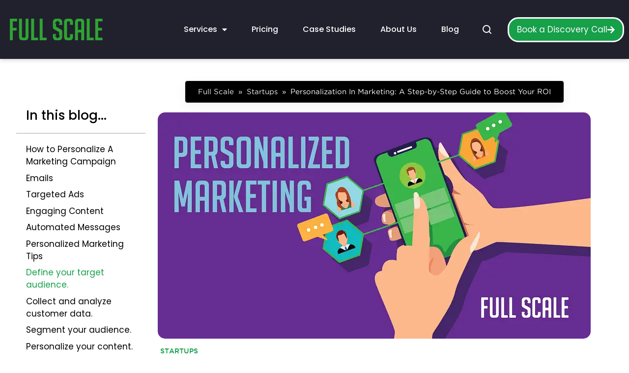

--- FILE ---
content_type: text/css; charset=UTF-8
request_url: https://fullscale.io/wp-content/uploads/maxmegamenu/style.css?ver=f3ce1f
body_size: 4676
content:
@charset "UTF-8";
/** THIS FILE IS AUTOMATICALLY GENERATED - DO NOT MAKE MANUAL EDITS! **/
/** Custom CSS should be added to Mega Menu > Menu Themes > Custom Styling **/
.mega-menu-last-modified-1730723236 {
  content: "Monday 4th November 2024 12:27:16 UTC";
}
#mega-menu-wrap-newmegamenu, #mega-menu-wrap-newmegamenu #mega-menu-newmegamenu, #mega-menu-wrap-newmegamenu #mega-menu-newmegamenu ul.mega-sub-menu, #mega-menu-wrap-newmegamenu #mega-menu-newmegamenu li.mega-menu-item, #mega-menu-wrap-newmegamenu #mega-menu-newmegamenu li.mega-menu-row, #mega-menu-wrap-newmegamenu #mega-menu-newmegamenu li.mega-menu-column, #mega-menu-wrap-newmegamenu #mega-menu-newmegamenu a.mega-menu-link, #mega-menu-wrap-newmegamenu #mega-menu-newmegamenu span.mega-menu-badge {
  transition: none;
  border-radius: 0;
  box-shadow: none;
  background: none;
  border: 0;
  bottom: auto;
  box-sizing: border-box;
  clip: auto;
  color: #666;
  display: block;
  float: none;
  font-family: inherit;
  font-size: 14px;
  height: auto;
  left: auto;
  line-height: 1.7;
  list-style-type: none;
  margin: 0;
  min-height: auto;
  max-height: none;
  min-width: auto;
  max-width: none;
  opacity: 1;
  outline: none;
  overflow: visible;
  padding: 0;
  position: relative;
  pointer-events: auto;
  right: auto;
  text-align: left;
  text-decoration: none;
  text-indent: 0;
  text-transform: none;
  transform: none;
  top: auto;
  vertical-align: baseline;
  visibility: inherit;
  width: auto;
  word-wrap: break-word;
  white-space: normal;
}
#mega-menu-wrap-newmegamenu:before, #mega-menu-wrap-newmegamenu:after, #mega-menu-wrap-newmegamenu #mega-menu-newmegamenu:before, #mega-menu-wrap-newmegamenu #mega-menu-newmegamenu:after, #mega-menu-wrap-newmegamenu #mega-menu-newmegamenu ul.mega-sub-menu:before, #mega-menu-wrap-newmegamenu #mega-menu-newmegamenu ul.mega-sub-menu:after, #mega-menu-wrap-newmegamenu #mega-menu-newmegamenu li.mega-menu-item:before, #mega-menu-wrap-newmegamenu #mega-menu-newmegamenu li.mega-menu-item:after, #mega-menu-wrap-newmegamenu #mega-menu-newmegamenu li.mega-menu-row:before, #mega-menu-wrap-newmegamenu #mega-menu-newmegamenu li.mega-menu-row:after, #mega-menu-wrap-newmegamenu #mega-menu-newmegamenu li.mega-menu-column:before, #mega-menu-wrap-newmegamenu #mega-menu-newmegamenu li.mega-menu-column:after, #mega-menu-wrap-newmegamenu #mega-menu-newmegamenu a.mega-menu-link:before, #mega-menu-wrap-newmegamenu #mega-menu-newmegamenu a.mega-menu-link:after, #mega-menu-wrap-newmegamenu #mega-menu-newmegamenu span.mega-menu-badge:before, #mega-menu-wrap-newmegamenu #mega-menu-newmegamenu span.mega-menu-badge:after {
  display: none;
}
#mega-menu-wrap-newmegamenu {
  border-radius: 0;
}
@media only screen and (min-width: 769px) {
  #mega-menu-wrap-newmegamenu {
    background: black;
  }
}
#mega-menu-wrap-newmegamenu.mega-keyboard-navigation .mega-menu-toggle:focus, #mega-menu-wrap-newmegamenu.mega-keyboard-navigation .mega-toggle-block:focus, #mega-menu-wrap-newmegamenu.mega-keyboard-navigation .mega-toggle-block a:focus, #mega-menu-wrap-newmegamenu.mega-keyboard-navigation .mega-toggle-block .mega-search input[type=text]:focus, #mega-menu-wrap-newmegamenu.mega-keyboard-navigation .mega-toggle-block button.mega-toggle-animated:focus, #mega-menu-wrap-newmegamenu.mega-keyboard-navigation #mega-menu-newmegamenu a:focus, #mega-menu-wrap-newmegamenu.mega-keyboard-navigation #mega-menu-newmegamenu span:focus, #mega-menu-wrap-newmegamenu.mega-keyboard-navigation #mega-menu-newmegamenu input:focus, #mega-menu-wrap-newmegamenu.mega-keyboard-navigation #mega-menu-newmegamenu li.mega-menu-item a.mega-menu-link:focus, #mega-menu-wrap-newmegamenu.mega-keyboard-navigation #mega-menu-newmegamenu form.mega-search-open:has(input[type=text]:focus) {
  outline-style: solid;
  outline-width: 3px;
  outline-color: #109cde;
  outline-offset: -3px;
}
#mega-menu-wrap-newmegamenu.mega-keyboard-navigation .mega-toggle-block button.mega-toggle-animated:focus {
  outline-offset: 2px;
}
#mega-menu-wrap-newmegamenu.mega-keyboard-navigation > li.mega-menu-item > a.mega-menu-link:focus {
  background: black;
  color: #ffffff;
  font-weight: normal;
  text-decoration: none;
  border-color: #fff;
}
@media only screen and (max-width: 768px) {
  #mega-menu-wrap-newmegamenu.mega-keyboard-navigation > li.mega-menu-item > a.mega-menu-link:focus {
    color: white;
    background: #333;
  }
}
#mega-menu-wrap-newmegamenu #mega-menu-newmegamenu {
  text-align: left;
  padding: 0px 0px 0px 0px;
}
#mega-menu-wrap-newmegamenu #mega-menu-newmegamenu a.mega-menu-link {
  cursor: pointer;
  display: inline;
}
#mega-menu-wrap-newmegamenu #mega-menu-newmegamenu a.mega-menu-link .mega-description-group {
  vertical-align: middle;
  display: inline-block;
  transition: none;
}
#mega-menu-wrap-newmegamenu #mega-menu-newmegamenu a.mega-menu-link .mega-description-group .mega-menu-title, #mega-menu-wrap-newmegamenu #mega-menu-newmegamenu a.mega-menu-link .mega-description-group .mega-menu-description {
  transition: none;
  line-height: 1.5;
  display: block;
}
#mega-menu-wrap-newmegamenu #mega-menu-newmegamenu a.mega-menu-link .mega-description-group .mega-menu-description {
  font-style: italic;
  font-size: 0.8em;
  text-transform: none;
  font-weight: normal;
}
#mega-menu-wrap-newmegamenu #mega-menu-newmegamenu li.mega-menu-megamenu li.mega-menu-item.mega-icon-left.mega-has-description.mega-has-icon > a.mega-menu-link {
  display: flex;
  align-items: center;
}
#mega-menu-wrap-newmegamenu #mega-menu-newmegamenu li.mega-menu-megamenu li.mega-menu-item.mega-icon-left.mega-has-description.mega-has-icon > a.mega-menu-link:before {
  flex: 0 0 auto;
  align-self: flex-start;
}
#mega-menu-wrap-newmegamenu #mega-menu-newmegamenu li.mega-menu-tabbed.mega-menu-megamenu > ul.mega-sub-menu > li.mega-menu-item.mega-icon-left.mega-has-description.mega-has-icon > a.mega-menu-link {
  display: block;
}
#mega-menu-wrap-newmegamenu #mega-menu-newmegamenu li.mega-menu-item.mega-icon-top > a.mega-menu-link {
  display: table-cell;
  vertical-align: middle;
  line-height: initial;
}
#mega-menu-wrap-newmegamenu #mega-menu-newmegamenu li.mega-menu-item.mega-icon-top > a.mega-menu-link:before {
  display: block;
  margin: 0 0 6px 0;
  text-align: center;
}
#mega-menu-wrap-newmegamenu #mega-menu-newmegamenu li.mega-menu-item.mega-icon-top > a.mega-menu-link > span.mega-title-below {
  display: inline-block;
  transition: none;
}
@media only screen and (max-width: 768px) {
  #mega-menu-wrap-newmegamenu #mega-menu-newmegamenu > li.mega-menu-item.mega-icon-top > a.mega-menu-link {
    display: block;
    line-height: 40px;
  }
  #mega-menu-wrap-newmegamenu #mega-menu-newmegamenu > li.mega-menu-item.mega-icon-top > a.mega-menu-link:before {
    display: inline-block;
    margin: 0 6px 0 0;
    text-align: left;
  }
}
#mega-menu-wrap-newmegamenu #mega-menu-newmegamenu li.mega-menu-item.mega-icon-right > a.mega-menu-link:before {
  float: right;
  margin: 0 0 0 6px;
}
#mega-menu-wrap-newmegamenu #mega-menu-newmegamenu > li.mega-animating > ul.mega-sub-menu {
  pointer-events: none;
}
#mega-menu-wrap-newmegamenu #mega-menu-newmegamenu li.mega-disable-link > a.mega-menu-link, #mega-menu-wrap-newmegamenu #mega-menu-newmegamenu li.mega-menu-megamenu li.mega-disable-link > a.mega-menu-link {
  cursor: inherit;
}
#mega-menu-wrap-newmegamenu #mega-menu-newmegamenu li.mega-menu-item-has-children.mega-disable-link > a.mega-menu-link, #mega-menu-wrap-newmegamenu #mega-menu-newmegamenu li.mega-menu-megamenu > li.mega-menu-item-has-children.mega-disable-link > a.mega-menu-link {
  cursor: pointer;
}
#mega-menu-wrap-newmegamenu #mega-menu-newmegamenu p {
  margin-bottom: 10px;
}
#mega-menu-wrap-newmegamenu #mega-menu-newmegamenu input, #mega-menu-wrap-newmegamenu #mega-menu-newmegamenu img {
  max-width: 100%;
}
#mega-menu-wrap-newmegamenu #mega-menu-newmegamenu li.mega-menu-item > ul.mega-sub-menu {
  display: block;
  visibility: hidden;
  opacity: 1;
  pointer-events: auto;
}
@media only screen and (max-width: 768px) {
  #mega-menu-wrap-newmegamenu #mega-menu-newmegamenu li.mega-menu-item > ul.mega-sub-menu {
    display: none;
    visibility: visible;
    opacity: 1;
  }
  #mega-menu-wrap-newmegamenu #mega-menu-newmegamenu li.mega-menu-item.mega-toggle-on > ul.mega-sub-menu, #mega-menu-wrap-newmegamenu #mega-menu-newmegamenu li.mega-menu-megamenu.mega-menu-item.mega-toggle-on ul.mega-sub-menu {
    display: block;
  }
  #mega-menu-wrap-newmegamenu #mega-menu-newmegamenu li.mega-menu-megamenu.mega-menu-item.mega-toggle-on li.mega-hide-sub-menu-on-mobile > ul.mega-sub-menu, #mega-menu-wrap-newmegamenu #mega-menu-newmegamenu li.mega-hide-sub-menu-on-mobile > ul.mega-sub-menu {
    display: none;
  }
}
@media only screen and (min-width: 769px) {
  #mega-menu-wrap-newmegamenu #mega-menu-newmegamenu[data-effect="fade"] li.mega-menu-item > ul.mega-sub-menu {
    opacity: 0;
    transition: opacity 200ms ease-in, visibility 200ms ease-in;
  }
  #mega-menu-wrap-newmegamenu #mega-menu-newmegamenu[data-effect="fade"].mega-no-js li.mega-menu-item:hover > ul.mega-sub-menu, #mega-menu-wrap-newmegamenu #mega-menu-newmegamenu[data-effect="fade"].mega-no-js li.mega-menu-item:focus > ul.mega-sub-menu, #mega-menu-wrap-newmegamenu #mega-menu-newmegamenu[data-effect="fade"] li.mega-menu-item.mega-toggle-on > ul.mega-sub-menu, #mega-menu-wrap-newmegamenu #mega-menu-newmegamenu[data-effect="fade"] li.mega-menu-item.mega-menu-megamenu.mega-toggle-on ul.mega-sub-menu {
    opacity: 1;
  }
  #mega-menu-wrap-newmegamenu #mega-menu-newmegamenu[data-effect="fade_up"] li.mega-menu-item.mega-menu-megamenu > ul.mega-sub-menu, #mega-menu-wrap-newmegamenu #mega-menu-newmegamenu[data-effect="fade_up"] li.mega-menu-item.mega-menu-flyout ul.mega-sub-menu {
    opacity: 0;
    transform: translate(0, 10px);
    transition: opacity 200ms ease-in, transform 200ms ease-in, visibility 200ms ease-in;
  }
  #mega-menu-wrap-newmegamenu #mega-menu-newmegamenu[data-effect="fade_up"].mega-no-js li.mega-menu-item:hover > ul.mega-sub-menu, #mega-menu-wrap-newmegamenu #mega-menu-newmegamenu[data-effect="fade_up"].mega-no-js li.mega-menu-item:focus > ul.mega-sub-menu, #mega-menu-wrap-newmegamenu #mega-menu-newmegamenu[data-effect="fade_up"] li.mega-menu-item.mega-toggle-on > ul.mega-sub-menu, #mega-menu-wrap-newmegamenu #mega-menu-newmegamenu[data-effect="fade_up"] li.mega-menu-item.mega-menu-megamenu.mega-toggle-on ul.mega-sub-menu {
    opacity: 1;
    transform: translate(0, 0);
  }
  #mega-menu-wrap-newmegamenu #mega-menu-newmegamenu[data-effect="slide_up"] li.mega-menu-item.mega-menu-megamenu > ul.mega-sub-menu, #mega-menu-wrap-newmegamenu #mega-menu-newmegamenu[data-effect="slide_up"] li.mega-menu-item.mega-menu-flyout ul.mega-sub-menu {
    transform: translate(0, 10px);
    transition: transform 200ms ease-in, visibility 200ms ease-in;
  }
  #mega-menu-wrap-newmegamenu #mega-menu-newmegamenu[data-effect="slide_up"].mega-no-js li.mega-menu-item:hover > ul.mega-sub-menu, #mega-menu-wrap-newmegamenu #mega-menu-newmegamenu[data-effect="slide_up"].mega-no-js li.mega-menu-item:focus > ul.mega-sub-menu, #mega-menu-wrap-newmegamenu #mega-menu-newmegamenu[data-effect="slide_up"] li.mega-menu-item.mega-toggle-on > ul.mega-sub-menu, #mega-menu-wrap-newmegamenu #mega-menu-newmegamenu[data-effect="slide_up"] li.mega-menu-item.mega-menu-megamenu.mega-toggle-on ul.mega-sub-menu {
    transform: translate(0, 0);
  }
}
#mega-menu-wrap-newmegamenu #mega-menu-newmegamenu li.mega-menu-item.mega-menu-megamenu ul.mega-sub-menu li.mega-collapse-children > ul.mega-sub-menu {
  display: none;
}
#mega-menu-wrap-newmegamenu #mega-menu-newmegamenu li.mega-menu-item.mega-menu-megamenu ul.mega-sub-menu li.mega-collapse-children.mega-toggle-on > ul.mega-sub-menu {
  display: block;
}
#mega-menu-wrap-newmegamenu #mega-menu-newmegamenu.mega-no-js li.mega-menu-item:hover > ul.mega-sub-menu, #mega-menu-wrap-newmegamenu #mega-menu-newmegamenu.mega-no-js li.mega-menu-item:focus > ul.mega-sub-menu, #mega-menu-wrap-newmegamenu #mega-menu-newmegamenu li.mega-menu-item.mega-toggle-on > ul.mega-sub-menu {
  visibility: visible;
}
#mega-menu-wrap-newmegamenu #mega-menu-newmegamenu li.mega-menu-item.mega-menu-megamenu ul.mega-sub-menu ul.mega-sub-menu {
  visibility: inherit;
  opacity: 1;
  display: block;
}
#mega-menu-wrap-newmegamenu #mega-menu-newmegamenu li.mega-menu-item.mega-menu-megamenu ul.mega-sub-menu li.mega-1-columns > ul.mega-sub-menu > li.mega-menu-item {
  float: left;
  width: 100%;
}
#mega-menu-wrap-newmegamenu #mega-menu-newmegamenu li.mega-menu-item.mega-menu-megamenu ul.mega-sub-menu li.mega-2-columns > ul.mega-sub-menu > li.mega-menu-item {
  float: left;
  width: 50%;
}
#mega-menu-wrap-newmegamenu #mega-menu-newmegamenu li.mega-menu-item.mega-menu-megamenu ul.mega-sub-menu li.mega-3-columns > ul.mega-sub-menu > li.mega-menu-item {
  float: left;
  width: 33.3333333333%;
}
#mega-menu-wrap-newmegamenu #mega-menu-newmegamenu li.mega-menu-item.mega-menu-megamenu ul.mega-sub-menu li.mega-4-columns > ul.mega-sub-menu > li.mega-menu-item {
  float: left;
  width: 25%;
}
#mega-menu-wrap-newmegamenu #mega-menu-newmegamenu li.mega-menu-item.mega-menu-megamenu ul.mega-sub-menu li.mega-5-columns > ul.mega-sub-menu > li.mega-menu-item {
  float: left;
  width: 20%;
}
#mega-menu-wrap-newmegamenu #mega-menu-newmegamenu li.mega-menu-item.mega-menu-megamenu ul.mega-sub-menu li.mega-6-columns > ul.mega-sub-menu > li.mega-menu-item {
  float: left;
  width: 16.6666666667%;
}
#mega-menu-wrap-newmegamenu #mega-menu-newmegamenu li.mega-menu-item a[class^="dashicons"]:before {
  font-family: dashicons;
}
#mega-menu-wrap-newmegamenu #mega-menu-newmegamenu li.mega-menu-item a.mega-menu-link:before {
  display: inline-block;
  font: inherit;
  font-family: dashicons;
  position: static;
  margin: 0 6px 0 0px;
  vertical-align: top;
  -webkit-font-smoothing: antialiased;
  -moz-osx-font-smoothing: grayscale;
  color: inherit;
  background: transparent;
  height: auto;
  width: auto;
  top: auto;
}
#mega-menu-wrap-newmegamenu #mega-menu-newmegamenu li.mega-menu-item.mega-hide-text a.mega-menu-link:before {
  margin: 0;
}
#mega-menu-wrap-newmegamenu #mega-menu-newmegamenu li.mega-menu-item.mega-hide-text li.mega-menu-item a.mega-menu-link:before {
  margin: 0 6px 0 0;
}
#mega-menu-wrap-newmegamenu #mega-menu-newmegamenu li.mega-align-bottom-left.mega-toggle-on > a.mega-menu-link {
  border-radius: 0;
}
#mega-menu-wrap-newmegamenu #mega-menu-newmegamenu li.mega-align-bottom-right > ul.mega-sub-menu {
  right: 0;
}
#mega-menu-wrap-newmegamenu #mega-menu-newmegamenu li.mega-align-bottom-right.mega-toggle-on > a.mega-menu-link {
  border-radius: 0;
}
@media only screen and (min-width: 769px) {
  #mega-menu-wrap-newmegamenu #mega-menu-newmegamenu > li.mega-menu-megamenu.mega-menu-item {
    position: static;
  }
}
#mega-menu-wrap-newmegamenu #mega-menu-newmegamenu > li.mega-menu-item {
  margin: 0 0px 0 0;
  display: inline-block;
  height: auto;
  vertical-align: middle;
}
#mega-menu-wrap-newmegamenu #mega-menu-newmegamenu > li.mega-menu-item.mega-item-align-right {
  float: right;
}
@media only screen and (min-width: 769px) {
  #mega-menu-wrap-newmegamenu #mega-menu-newmegamenu > li.mega-menu-item.mega-item-align-right {
    margin: 0 0 0 0px;
  }
}
@media only screen and (min-width: 769px) {
  #mega-menu-wrap-newmegamenu #mega-menu-newmegamenu > li.mega-menu-item.mega-item-align-float-left {
    float: left;
  }
}
@media only screen and (min-width: 769px) {
  #mega-menu-wrap-newmegamenu #mega-menu-newmegamenu > li.mega-menu-item > a.mega-menu-link:hover, #mega-menu-wrap-newmegamenu #mega-menu-newmegamenu > li.mega-menu-item > a.mega-menu-link:focus {
    background: black;
    color: #ffffff;
    font-weight: normal;
    text-decoration: none;
    border-color: #fff;
  }
}
#mega-menu-wrap-newmegamenu #mega-menu-newmegamenu > li.mega-menu-item.mega-toggle-on > a.mega-menu-link {
  background: black;
  color: #ffffff;
  font-weight: normal;
  text-decoration: none;
  border-color: #fff;
}
@media only screen and (max-width: 768px) {
  #mega-menu-wrap-newmegamenu #mega-menu-newmegamenu > li.mega-menu-item.mega-toggle-on > a.mega-menu-link {
    color: white;
    background: #333;
  }
}
#mega-menu-wrap-newmegamenu #mega-menu-newmegamenu > li.mega-menu-item.mega-current-menu-item > a.mega-menu-link, #mega-menu-wrap-newmegamenu #mega-menu-newmegamenu > li.mega-menu-item.mega-current-menu-ancestor > a.mega-menu-link, #mega-menu-wrap-newmegamenu #mega-menu-newmegamenu > li.mega-menu-item.mega-current-page-ancestor > a.mega-menu-link {
  background: black;
  color: #ffffff;
  font-weight: normal;
  text-decoration: none;
  border-color: #fff;
}
@media only screen and (max-width: 768px) {
  #mega-menu-wrap-newmegamenu #mega-menu-newmegamenu > li.mega-menu-item.mega-current-menu-item > a.mega-menu-link, #mega-menu-wrap-newmegamenu #mega-menu-newmegamenu > li.mega-menu-item.mega-current-menu-ancestor > a.mega-menu-link, #mega-menu-wrap-newmegamenu #mega-menu-newmegamenu > li.mega-menu-item.mega-current-page-ancestor > a.mega-menu-link {
    color: white;
    background: #333;
  }
}
#mega-menu-wrap-newmegamenu #mega-menu-newmegamenu > li.mega-menu-item > a.mega-menu-link {
  line-height: 40px;
  height: 40px;
  padding: 0px 10px 0px 10px;
  vertical-align: baseline;
  width: auto;
  display: block;
  color: #ffffff;
  text-transform: none;
  text-decoration: none;
  text-align: left;
  background: rgba(0, 0, 0, 0);
  border: 0;
  border-radius: 0;
  font-family: inherit;
  font-size: 14px;
  font-weight: normal;
  outline: none;
}
@media only screen and (min-width: 769px) {
  #mega-menu-wrap-newmegamenu #mega-menu-newmegamenu > li.mega-menu-item.mega-multi-line > a.mega-menu-link {
    line-height: inherit;
    display: table-cell;
    vertical-align: middle;
  }
}
@media only screen and (max-width: 768px) {
  #mega-menu-wrap-newmegamenu #mega-menu-newmegamenu > li.mega-menu-item.mega-multi-line > a.mega-menu-link br {
    display: none;
  }
}
@media only screen and (max-width: 768px) {
  #mega-menu-wrap-newmegamenu #mega-menu-newmegamenu > li.mega-menu-item {
    display: list-item;
    margin: 0;
    clear: both;
    border: 0;
  }
  #mega-menu-wrap-newmegamenu #mega-menu-newmegamenu > li.mega-menu-item.mega-item-align-right {
    float: none;
  }
  #mega-menu-wrap-newmegamenu #mega-menu-newmegamenu > li.mega-menu-item > a.mega-menu-link {
    border-radius: 0;
    border: 0;
    margin: 0;
    line-height: 40px;
    height: 40px;
    padding: 0 10px;
    background: transparent;
    text-align: left;
    color: #ffffff;
    font-size: 14px;
  }
}
#mega-menu-wrap-newmegamenu #mega-menu-newmegamenu li.mega-menu-megamenu > ul.mega-sub-menu > li.mega-menu-row {
  width: 100%;
  float: left;
}
#mega-menu-wrap-newmegamenu #mega-menu-newmegamenu li.mega-menu-megamenu > ul.mega-sub-menu > li.mega-menu-row .mega-menu-column {
  float: left;
  min-height: 1px;
}
@media only screen and (min-width: 769px) {
  #mega-menu-wrap-newmegamenu #mega-menu-newmegamenu li.mega-menu-megamenu > ul.mega-sub-menu > li.mega-menu-row > ul.mega-sub-menu > li.mega-menu-columns-1-of-1 {
    width: 100%;
  }
  #mega-menu-wrap-newmegamenu #mega-menu-newmegamenu li.mega-menu-megamenu > ul.mega-sub-menu > li.mega-menu-row > ul.mega-sub-menu > li.mega-menu-columns-1-of-2 {
    width: 50%;
  }
  #mega-menu-wrap-newmegamenu #mega-menu-newmegamenu li.mega-menu-megamenu > ul.mega-sub-menu > li.mega-menu-row > ul.mega-sub-menu > li.mega-menu-columns-2-of-2 {
    width: 100%;
  }
  #mega-menu-wrap-newmegamenu #mega-menu-newmegamenu li.mega-menu-megamenu > ul.mega-sub-menu > li.mega-menu-row > ul.mega-sub-menu > li.mega-menu-columns-1-of-3 {
    width: 33.3333333333%;
  }
  #mega-menu-wrap-newmegamenu #mega-menu-newmegamenu li.mega-menu-megamenu > ul.mega-sub-menu > li.mega-menu-row > ul.mega-sub-menu > li.mega-menu-columns-2-of-3 {
    width: 66.6666666667%;
  }
  #mega-menu-wrap-newmegamenu #mega-menu-newmegamenu li.mega-menu-megamenu > ul.mega-sub-menu > li.mega-menu-row > ul.mega-sub-menu > li.mega-menu-columns-3-of-3 {
    width: 100%;
  }
  #mega-menu-wrap-newmegamenu #mega-menu-newmegamenu li.mega-menu-megamenu > ul.mega-sub-menu > li.mega-menu-row > ul.mega-sub-menu > li.mega-menu-columns-1-of-4 {
    width: 25%;
  }
  #mega-menu-wrap-newmegamenu #mega-menu-newmegamenu li.mega-menu-megamenu > ul.mega-sub-menu > li.mega-menu-row > ul.mega-sub-menu > li.mega-menu-columns-2-of-4 {
    width: 50%;
  }
  #mega-menu-wrap-newmegamenu #mega-menu-newmegamenu li.mega-menu-megamenu > ul.mega-sub-menu > li.mega-menu-row > ul.mega-sub-menu > li.mega-menu-columns-3-of-4 {
    width: 75%;
  }
  #mega-menu-wrap-newmegamenu #mega-menu-newmegamenu li.mega-menu-megamenu > ul.mega-sub-menu > li.mega-menu-row > ul.mega-sub-menu > li.mega-menu-columns-4-of-4 {
    width: 100%;
  }
  #mega-menu-wrap-newmegamenu #mega-menu-newmegamenu li.mega-menu-megamenu > ul.mega-sub-menu > li.mega-menu-row > ul.mega-sub-menu > li.mega-menu-columns-1-of-5 {
    width: 20%;
  }
  #mega-menu-wrap-newmegamenu #mega-menu-newmegamenu li.mega-menu-megamenu > ul.mega-sub-menu > li.mega-menu-row > ul.mega-sub-menu > li.mega-menu-columns-2-of-5 {
    width: 40%;
  }
  #mega-menu-wrap-newmegamenu #mega-menu-newmegamenu li.mega-menu-megamenu > ul.mega-sub-menu > li.mega-menu-row > ul.mega-sub-menu > li.mega-menu-columns-3-of-5 {
    width: 60%;
  }
  #mega-menu-wrap-newmegamenu #mega-menu-newmegamenu li.mega-menu-megamenu > ul.mega-sub-menu > li.mega-menu-row > ul.mega-sub-menu > li.mega-menu-columns-4-of-5 {
    width: 80%;
  }
  #mega-menu-wrap-newmegamenu #mega-menu-newmegamenu li.mega-menu-megamenu > ul.mega-sub-menu > li.mega-menu-row > ul.mega-sub-menu > li.mega-menu-columns-5-of-5 {
    width: 100%;
  }
  #mega-menu-wrap-newmegamenu #mega-menu-newmegamenu li.mega-menu-megamenu > ul.mega-sub-menu > li.mega-menu-row > ul.mega-sub-menu > li.mega-menu-columns-1-of-6 {
    width: 16.6666666667%;
  }
  #mega-menu-wrap-newmegamenu #mega-menu-newmegamenu li.mega-menu-megamenu > ul.mega-sub-menu > li.mega-menu-row > ul.mega-sub-menu > li.mega-menu-columns-2-of-6 {
    width: 33.3333333333%;
  }
  #mega-menu-wrap-newmegamenu #mega-menu-newmegamenu li.mega-menu-megamenu > ul.mega-sub-menu > li.mega-menu-row > ul.mega-sub-menu > li.mega-menu-columns-3-of-6 {
    width: 50%;
  }
  #mega-menu-wrap-newmegamenu #mega-menu-newmegamenu li.mega-menu-megamenu > ul.mega-sub-menu > li.mega-menu-row > ul.mega-sub-menu > li.mega-menu-columns-4-of-6 {
    width: 66.6666666667%;
  }
  #mega-menu-wrap-newmegamenu #mega-menu-newmegamenu li.mega-menu-megamenu > ul.mega-sub-menu > li.mega-menu-row > ul.mega-sub-menu > li.mega-menu-columns-5-of-6 {
    width: 83.3333333333%;
  }
  #mega-menu-wrap-newmegamenu #mega-menu-newmegamenu li.mega-menu-megamenu > ul.mega-sub-menu > li.mega-menu-row > ul.mega-sub-menu > li.mega-menu-columns-6-of-6 {
    width: 100%;
  }
  #mega-menu-wrap-newmegamenu #mega-menu-newmegamenu li.mega-menu-megamenu > ul.mega-sub-menu > li.mega-menu-row > ul.mega-sub-menu > li.mega-menu-columns-1-of-7 {
    width: 14.2857142857%;
  }
  #mega-menu-wrap-newmegamenu #mega-menu-newmegamenu li.mega-menu-megamenu > ul.mega-sub-menu > li.mega-menu-row > ul.mega-sub-menu > li.mega-menu-columns-2-of-7 {
    width: 28.5714285714%;
  }
  #mega-menu-wrap-newmegamenu #mega-menu-newmegamenu li.mega-menu-megamenu > ul.mega-sub-menu > li.mega-menu-row > ul.mega-sub-menu > li.mega-menu-columns-3-of-7 {
    width: 42.8571428571%;
  }
  #mega-menu-wrap-newmegamenu #mega-menu-newmegamenu li.mega-menu-megamenu > ul.mega-sub-menu > li.mega-menu-row > ul.mega-sub-menu > li.mega-menu-columns-4-of-7 {
    width: 57.1428571429%;
  }
  #mega-menu-wrap-newmegamenu #mega-menu-newmegamenu li.mega-menu-megamenu > ul.mega-sub-menu > li.mega-menu-row > ul.mega-sub-menu > li.mega-menu-columns-5-of-7 {
    width: 71.4285714286%;
  }
  #mega-menu-wrap-newmegamenu #mega-menu-newmegamenu li.mega-menu-megamenu > ul.mega-sub-menu > li.mega-menu-row > ul.mega-sub-menu > li.mega-menu-columns-6-of-7 {
    width: 85.7142857143%;
  }
  #mega-menu-wrap-newmegamenu #mega-menu-newmegamenu li.mega-menu-megamenu > ul.mega-sub-menu > li.mega-menu-row > ul.mega-sub-menu > li.mega-menu-columns-7-of-7 {
    width: 100%;
  }
  #mega-menu-wrap-newmegamenu #mega-menu-newmegamenu li.mega-menu-megamenu > ul.mega-sub-menu > li.mega-menu-row > ul.mega-sub-menu > li.mega-menu-columns-1-of-8 {
    width: 12.5%;
  }
  #mega-menu-wrap-newmegamenu #mega-menu-newmegamenu li.mega-menu-megamenu > ul.mega-sub-menu > li.mega-menu-row > ul.mega-sub-menu > li.mega-menu-columns-2-of-8 {
    width: 25%;
  }
  #mega-menu-wrap-newmegamenu #mega-menu-newmegamenu li.mega-menu-megamenu > ul.mega-sub-menu > li.mega-menu-row > ul.mega-sub-menu > li.mega-menu-columns-3-of-8 {
    width: 37.5%;
  }
  #mega-menu-wrap-newmegamenu #mega-menu-newmegamenu li.mega-menu-megamenu > ul.mega-sub-menu > li.mega-menu-row > ul.mega-sub-menu > li.mega-menu-columns-4-of-8 {
    width: 50%;
  }
  #mega-menu-wrap-newmegamenu #mega-menu-newmegamenu li.mega-menu-megamenu > ul.mega-sub-menu > li.mega-menu-row > ul.mega-sub-menu > li.mega-menu-columns-5-of-8 {
    width: 62.5%;
  }
  #mega-menu-wrap-newmegamenu #mega-menu-newmegamenu li.mega-menu-megamenu > ul.mega-sub-menu > li.mega-menu-row > ul.mega-sub-menu > li.mega-menu-columns-6-of-8 {
    width: 75%;
  }
  #mega-menu-wrap-newmegamenu #mega-menu-newmegamenu li.mega-menu-megamenu > ul.mega-sub-menu > li.mega-menu-row > ul.mega-sub-menu > li.mega-menu-columns-7-of-8 {
    width: 87.5%;
  }
  #mega-menu-wrap-newmegamenu #mega-menu-newmegamenu li.mega-menu-megamenu > ul.mega-sub-menu > li.mega-menu-row > ul.mega-sub-menu > li.mega-menu-columns-8-of-8 {
    width: 100%;
  }
  #mega-menu-wrap-newmegamenu #mega-menu-newmegamenu li.mega-menu-megamenu > ul.mega-sub-menu > li.mega-menu-row > ul.mega-sub-menu > li.mega-menu-columns-1-of-9 {
    width: 11.1111111111%;
  }
  #mega-menu-wrap-newmegamenu #mega-menu-newmegamenu li.mega-menu-megamenu > ul.mega-sub-menu > li.mega-menu-row > ul.mega-sub-menu > li.mega-menu-columns-2-of-9 {
    width: 22.2222222222%;
  }
  #mega-menu-wrap-newmegamenu #mega-menu-newmegamenu li.mega-menu-megamenu > ul.mega-sub-menu > li.mega-menu-row > ul.mega-sub-menu > li.mega-menu-columns-3-of-9 {
    width: 33.3333333333%;
  }
  #mega-menu-wrap-newmegamenu #mega-menu-newmegamenu li.mega-menu-megamenu > ul.mega-sub-menu > li.mega-menu-row > ul.mega-sub-menu > li.mega-menu-columns-4-of-9 {
    width: 44.4444444444%;
  }
  #mega-menu-wrap-newmegamenu #mega-menu-newmegamenu li.mega-menu-megamenu > ul.mega-sub-menu > li.mega-menu-row > ul.mega-sub-menu > li.mega-menu-columns-5-of-9 {
    width: 55.5555555556%;
  }
  #mega-menu-wrap-newmegamenu #mega-menu-newmegamenu li.mega-menu-megamenu > ul.mega-sub-menu > li.mega-menu-row > ul.mega-sub-menu > li.mega-menu-columns-6-of-9 {
    width: 66.6666666667%;
  }
  #mega-menu-wrap-newmegamenu #mega-menu-newmegamenu li.mega-menu-megamenu > ul.mega-sub-menu > li.mega-menu-row > ul.mega-sub-menu > li.mega-menu-columns-7-of-9 {
    width: 77.7777777778%;
  }
  #mega-menu-wrap-newmegamenu #mega-menu-newmegamenu li.mega-menu-megamenu > ul.mega-sub-menu > li.mega-menu-row > ul.mega-sub-menu > li.mega-menu-columns-8-of-9 {
    width: 88.8888888889%;
  }
  #mega-menu-wrap-newmegamenu #mega-menu-newmegamenu li.mega-menu-megamenu > ul.mega-sub-menu > li.mega-menu-row > ul.mega-sub-menu > li.mega-menu-columns-9-of-9 {
    width: 100%;
  }
  #mega-menu-wrap-newmegamenu #mega-menu-newmegamenu li.mega-menu-megamenu > ul.mega-sub-menu > li.mega-menu-row > ul.mega-sub-menu > li.mega-menu-columns-1-of-10 {
    width: 10%;
  }
  #mega-menu-wrap-newmegamenu #mega-menu-newmegamenu li.mega-menu-megamenu > ul.mega-sub-menu > li.mega-menu-row > ul.mega-sub-menu > li.mega-menu-columns-2-of-10 {
    width: 20%;
  }
  #mega-menu-wrap-newmegamenu #mega-menu-newmegamenu li.mega-menu-megamenu > ul.mega-sub-menu > li.mega-menu-row > ul.mega-sub-menu > li.mega-menu-columns-3-of-10 {
    width: 30%;
  }
  #mega-menu-wrap-newmegamenu #mega-menu-newmegamenu li.mega-menu-megamenu > ul.mega-sub-menu > li.mega-menu-row > ul.mega-sub-menu > li.mega-menu-columns-4-of-10 {
    width: 40%;
  }
  #mega-menu-wrap-newmegamenu #mega-menu-newmegamenu li.mega-menu-megamenu > ul.mega-sub-menu > li.mega-menu-row > ul.mega-sub-menu > li.mega-menu-columns-5-of-10 {
    width: 50%;
  }
  #mega-menu-wrap-newmegamenu #mega-menu-newmegamenu li.mega-menu-megamenu > ul.mega-sub-menu > li.mega-menu-row > ul.mega-sub-menu > li.mega-menu-columns-6-of-10 {
    width: 60%;
  }
  #mega-menu-wrap-newmegamenu #mega-menu-newmegamenu li.mega-menu-megamenu > ul.mega-sub-menu > li.mega-menu-row > ul.mega-sub-menu > li.mega-menu-columns-7-of-10 {
    width: 70%;
  }
  #mega-menu-wrap-newmegamenu #mega-menu-newmegamenu li.mega-menu-megamenu > ul.mega-sub-menu > li.mega-menu-row > ul.mega-sub-menu > li.mega-menu-columns-8-of-10 {
    width: 80%;
  }
  #mega-menu-wrap-newmegamenu #mega-menu-newmegamenu li.mega-menu-megamenu > ul.mega-sub-menu > li.mega-menu-row > ul.mega-sub-menu > li.mega-menu-columns-9-of-10 {
    width: 90%;
  }
  #mega-menu-wrap-newmegamenu #mega-menu-newmegamenu li.mega-menu-megamenu > ul.mega-sub-menu > li.mega-menu-row > ul.mega-sub-menu > li.mega-menu-columns-10-of-10 {
    width: 100%;
  }
  #mega-menu-wrap-newmegamenu #mega-menu-newmegamenu li.mega-menu-megamenu > ul.mega-sub-menu > li.mega-menu-row > ul.mega-sub-menu > li.mega-menu-columns-1-of-11 {
    width: 9.0909090909%;
  }
  #mega-menu-wrap-newmegamenu #mega-menu-newmegamenu li.mega-menu-megamenu > ul.mega-sub-menu > li.mega-menu-row > ul.mega-sub-menu > li.mega-menu-columns-2-of-11 {
    width: 18.1818181818%;
  }
  #mega-menu-wrap-newmegamenu #mega-menu-newmegamenu li.mega-menu-megamenu > ul.mega-sub-menu > li.mega-menu-row > ul.mega-sub-menu > li.mega-menu-columns-3-of-11 {
    width: 27.2727272727%;
  }
  #mega-menu-wrap-newmegamenu #mega-menu-newmegamenu li.mega-menu-megamenu > ul.mega-sub-menu > li.mega-menu-row > ul.mega-sub-menu > li.mega-menu-columns-4-of-11 {
    width: 36.3636363636%;
  }
  #mega-menu-wrap-newmegamenu #mega-menu-newmegamenu li.mega-menu-megamenu > ul.mega-sub-menu > li.mega-menu-row > ul.mega-sub-menu > li.mega-menu-columns-5-of-11 {
    width: 45.4545454545%;
  }
  #mega-menu-wrap-newmegamenu #mega-menu-newmegamenu li.mega-menu-megamenu > ul.mega-sub-menu > li.mega-menu-row > ul.mega-sub-menu > li.mega-menu-columns-6-of-11 {
    width: 54.5454545455%;
  }
  #mega-menu-wrap-newmegamenu #mega-menu-newmegamenu li.mega-menu-megamenu > ul.mega-sub-menu > li.mega-menu-row > ul.mega-sub-menu > li.mega-menu-columns-7-of-11 {
    width: 63.6363636364%;
  }
  #mega-menu-wrap-newmegamenu #mega-menu-newmegamenu li.mega-menu-megamenu > ul.mega-sub-menu > li.mega-menu-row > ul.mega-sub-menu > li.mega-menu-columns-8-of-11 {
    width: 72.7272727273%;
  }
  #mega-menu-wrap-newmegamenu #mega-menu-newmegamenu li.mega-menu-megamenu > ul.mega-sub-menu > li.mega-menu-row > ul.mega-sub-menu > li.mega-menu-columns-9-of-11 {
    width: 81.8181818182%;
  }
  #mega-menu-wrap-newmegamenu #mega-menu-newmegamenu li.mega-menu-megamenu > ul.mega-sub-menu > li.mega-menu-row > ul.mega-sub-menu > li.mega-menu-columns-10-of-11 {
    width: 90.9090909091%;
  }
  #mega-menu-wrap-newmegamenu #mega-menu-newmegamenu li.mega-menu-megamenu > ul.mega-sub-menu > li.mega-menu-row > ul.mega-sub-menu > li.mega-menu-columns-11-of-11 {
    width: 100%;
  }
  #mega-menu-wrap-newmegamenu #mega-menu-newmegamenu li.mega-menu-megamenu > ul.mega-sub-menu > li.mega-menu-row > ul.mega-sub-menu > li.mega-menu-columns-1-of-12 {
    width: 8.3333333333%;
  }
  #mega-menu-wrap-newmegamenu #mega-menu-newmegamenu li.mega-menu-megamenu > ul.mega-sub-menu > li.mega-menu-row > ul.mega-sub-menu > li.mega-menu-columns-2-of-12 {
    width: 16.6666666667%;
  }
  #mega-menu-wrap-newmegamenu #mega-menu-newmegamenu li.mega-menu-megamenu > ul.mega-sub-menu > li.mega-menu-row > ul.mega-sub-menu > li.mega-menu-columns-3-of-12 {
    width: 25%;
  }
  #mega-menu-wrap-newmegamenu #mega-menu-newmegamenu li.mega-menu-megamenu > ul.mega-sub-menu > li.mega-menu-row > ul.mega-sub-menu > li.mega-menu-columns-4-of-12 {
    width: 33.3333333333%;
  }
  #mega-menu-wrap-newmegamenu #mega-menu-newmegamenu li.mega-menu-megamenu > ul.mega-sub-menu > li.mega-menu-row > ul.mega-sub-menu > li.mega-menu-columns-5-of-12 {
    width: 41.6666666667%;
  }
  #mega-menu-wrap-newmegamenu #mega-menu-newmegamenu li.mega-menu-megamenu > ul.mega-sub-menu > li.mega-menu-row > ul.mega-sub-menu > li.mega-menu-columns-6-of-12 {
    width: 50%;
  }
  #mega-menu-wrap-newmegamenu #mega-menu-newmegamenu li.mega-menu-megamenu > ul.mega-sub-menu > li.mega-menu-row > ul.mega-sub-menu > li.mega-menu-columns-7-of-12 {
    width: 58.3333333333%;
  }
  #mega-menu-wrap-newmegamenu #mega-menu-newmegamenu li.mega-menu-megamenu > ul.mega-sub-menu > li.mega-menu-row > ul.mega-sub-menu > li.mega-menu-columns-8-of-12 {
    width: 66.6666666667%;
  }
  #mega-menu-wrap-newmegamenu #mega-menu-newmegamenu li.mega-menu-megamenu > ul.mega-sub-menu > li.mega-menu-row > ul.mega-sub-menu > li.mega-menu-columns-9-of-12 {
    width: 75%;
  }
  #mega-menu-wrap-newmegamenu #mega-menu-newmegamenu li.mega-menu-megamenu > ul.mega-sub-menu > li.mega-menu-row > ul.mega-sub-menu > li.mega-menu-columns-10-of-12 {
    width: 83.3333333333%;
  }
  #mega-menu-wrap-newmegamenu #mega-menu-newmegamenu li.mega-menu-megamenu > ul.mega-sub-menu > li.mega-menu-row > ul.mega-sub-menu > li.mega-menu-columns-11-of-12 {
    width: 91.6666666667%;
  }
  #mega-menu-wrap-newmegamenu #mega-menu-newmegamenu li.mega-menu-megamenu > ul.mega-sub-menu > li.mega-menu-row > ul.mega-sub-menu > li.mega-menu-columns-12-of-12 {
    width: 100%;
  }
}
@media only screen and (max-width: 768px) {
  #mega-menu-wrap-newmegamenu #mega-menu-newmegamenu li.mega-menu-megamenu > ul.mega-sub-menu > li.mega-menu-row > ul.mega-sub-menu > li.mega-menu-column {
    width: 100%;
    clear: both;
  }
}
#mega-menu-wrap-newmegamenu #mega-menu-newmegamenu li.mega-menu-megamenu > ul.mega-sub-menu > li.mega-menu-row .mega-menu-column > ul.mega-sub-menu > li.mega-menu-item {
  padding: 15px 15px 15px 15px;
  width: 100%;
}
#mega-menu-wrap-newmegamenu #mega-menu-newmegamenu > li.mega-menu-megamenu > ul.mega-sub-menu {
  z-index: 999;
  border-radius: 0;
  background: black;
  border: 0;
  padding: 0px 0px 0px 0px;
  position: absolute;
  width: 100%;
  max-width: none;
  left: 0;
}
@media only screen and (max-width: 768px) {
  #mega-menu-wrap-newmegamenu #mega-menu-newmegamenu > li.mega-menu-megamenu > ul.mega-sub-menu {
    float: left;
    position: static;
    width: 100%;
  }
}
@media only screen and (min-width: 769px) {
  #mega-menu-wrap-newmegamenu #mega-menu-newmegamenu > li.mega-menu-megamenu > ul.mega-sub-menu li.mega-menu-columns-1-of-1 {
    width: 100%;
  }
  #mega-menu-wrap-newmegamenu #mega-menu-newmegamenu > li.mega-menu-megamenu > ul.mega-sub-menu li.mega-menu-columns-1-of-2 {
    width: 50%;
  }
  #mega-menu-wrap-newmegamenu #mega-menu-newmegamenu > li.mega-menu-megamenu > ul.mega-sub-menu li.mega-menu-columns-2-of-2 {
    width: 100%;
  }
  #mega-menu-wrap-newmegamenu #mega-menu-newmegamenu > li.mega-menu-megamenu > ul.mega-sub-menu li.mega-menu-columns-1-of-3 {
    width: 33.3333333333%;
  }
  #mega-menu-wrap-newmegamenu #mega-menu-newmegamenu > li.mega-menu-megamenu > ul.mega-sub-menu li.mega-menu-columns-2-of-3 {
    width: 66.6666666667%;
  }
  #mega-menu-wrap-newmegamenu #mega-menu-newmegamenu > li.mega-menu-megamenu > ul.mega-sub-menu li.mega-menu-columns-3-of-3 {
    width: 100%;
  }
  #mega-menu-wrap-newmegamenu #mega-menu-newmegamenu > li.mega-menu-megamenu > ul.mega-sub-menu li.mega-menu-columns-1-of-4 {
    width: 25%;
  }
  #mega-menu-wrap-newmegamenu #mega-menu-newmegamenu > li.mega-menu-megamenu > ul.mega-sub-menu li.mega-menu-columns-2-of-4 {
    width: 50%;
  }
  #mega-menu-wrap-newmegamenu #mega-menu-newmegamenu > li.mega-menu-megamenu > ul.mega-sub-menu li.mega-menu-columns-3-of-4 {
    width: 75%;
  }
  #mega-menu-wrap-newmegamenu #mega-menu-newmegamenu > li.mega-menu-megamenu > ul.mega-sub-menu li.mega-menu-columns-4-of-4 {
    width: 100%;
  }
  #mega-menu-wrap-newmegamenu #mega-menu-newmegamenu > li.mega-menu-megamenu > ul.mega-sub-menu li.mega-menu-columns-1-of-5 {
    width: 20%;
  }
  #mega-menu-wrap-newmegamenu #mega-menu-newmegamenu > li.mega-menu-megamenu > ul.mega-sub-menu li.mega-menu-columns-2-of-5 {
    width: 40%;
  }
  #mega-menu-wrap-newmegamenu #mega-menu-newmegamenu > li.mega-menu-megamenu > ul.mega-sub-menu li.mega-menu-columns-3-of-5 {
    width: 60%;
  }
  #mega-menu-wrap-newmegamenu #mega-menu-newmegamenu > li.mega-menu-megamenu > ul.mega-sub-menu li.mega-menu-columns-4-of-5 {
    width: 80%;
  }
  #mega-menu-wrap-newmegamenu #mega-menu-newmegamenu > li.mega-menu-megamenu > ul.mega-sub-menu li.mega-menu-columns-5-of-5 {
    width: 100%;
  }
  #mega-menu-wrap-newmegamenu #mega-menu-newmegamenu > li.mega-menu-megamenu > ul.mega-sub-menu li.mega-menu-columns-1-of-6 {
    width: 16.6666666667%;
  }
  #mega-menu-wrap-newmegamenu #mega-menu-newmegamenu > li.mega-menu-megamenu > ul.mega-sub-menu li.mega-menu-columns-2-of-6 {
    width: 33.3333333333%;
  }
  #mega-menu-wrap-newmegamenu #mega-menu-newmegamenu > li.mega-menu-megamenu > ul.mega-sub-menu li.mega-menu-columns-3-of-6 {
    width: 50%;
  }
  #mega-menu-wrap-newmegamenu #mega-menu-newmegamenu > li.mega-menu-megamenu > ul.mega-sub-menu li.mega-menu-columns-4-of-6 {
    width: 66.6666666667%;
  }
  #mega-menu-wrap-newmegamenu #mega-menu-newmegamenu > li.mega-menu-megamenu > ul.mega-sub-menu li.mega-menu-columns-5-of-6 {
    width: 83.3333333333%;
  }
  #mega-menu-wrap-newmegamenu #mega-menu-newmegamenu > li.mega-menu-megamenu > ul.mega-sub-menu li.mega-menu-columns-6-of-6 {
    width: 100%;
  }
  #mega-menu-wrap-newmegamenu #mega-menu-newmegamenu > li.mega-menu-megamenu > ul.mega-sub-menu li.mega-menu-columns-1-of-7 {
    width: 14.2857142857%;
  }
  #mega-menu-wrap-newmegamenu #mega-menu-newmegamenu > li.mega-menu-megamenu > ul.mega-sub-menu li.mega-menu-columns-2-of-7 {
    width: 28.5714285714%;
  }
  #mega-menu-wrap-newmegamenu #mega-menu-newmegamenu > li.mega-menu-megamenu > ul.mega-sub-menu li.mega-menu-columns-3-of-7 {
    width: 42.8571428571%;
  }
  #mega-menu-wrap-newmegamenu #mega-menu-newmegamenu > li.mega-menu-megamenu > ul.mega-sub-menu li.mega-menu-columns-4-of-7 {
    width: 57.1428571429%;
  }
  #mega-menu-wrap-newmegamenu #mega-menu-newmegamenu > li.mega-menu-megamenu > ul.mega-sub-menu li.mega-menu-columns-5-of-7 {
    width: 71.4285714286%;
  }
  #mega-menu-wrap-newmegamenu #mega-menu-newmegamenu > li.mega-menu-megamenu > ul.mega-sub-menu li.mega-menu-columns-6-of-7 {
    width: 85.7142857143%;
  }
  #mega-menu-wrap-newmegamenu #mega-menu-newmegamenu > li.mega-menu-megamenu > ul.mega-sub-menu li.mega-menu-columns-7-of-7 {
    width: 100%;
  }
  #mega-menu-wrap-newmegamenu #mega-menu-newmegamenu > li.mega-menu-megamenu > ul.mega-sub-menu li.mega-menu-columns-1-of-8 {
    width: 12.5%;
  }
  #mega-menu-wrap-newmegamenu #mega-menu-newmegamenu > li.mega-menu-megamenu > ul.mega-sub-menu li.mega-menu-columns-2-of-8 {
    width: 25%;
  }
  #mega-menu-wrap-newmegamenu #mega-menu-newmegamenu > li.mega-menu-megamenu > ul.mega-sub-menu li.mega-menu-columns-3-of-8 {
    width: 37.5%;
  }
  #mega-menu-wrap-newmegamenu #mega-menu-newmegamenu > li.mega-menu-megamenu > ul.mega-sub-menu li.mega-menu-columns-4-of-8 {
    width: 50%;
  }
  #mega-menu-wrap-newmegamenu #mega-menu-newmegamenu > li.mega-menu-megamenu > ul.mega-sub-menu li.mega-menu-columns-5-of-8 {
    width: 62.5%;
  }
  #mega-menu-wrap-newmegamenu #mega-menu-newmegamenu > li.mega-menu-megamenu > ul.mega-sub-menu li.mega-menu-columns-6-of-8 {
    width: 75%;
  }
  #mega-menu-wrap-newmegamenu #mega-menu-newmegamenu > li.mega-menu-megamenu > ul.mega-sub-menu li.mega-menu-columns-7-of-8 {
    width: 87.5%;
  }
  #mega-menu-wrap-newmegamenu #mega-menu-newmegamenu > li.mega-menu-megamenu > ul.mega-sub-menu li.mega-menu-columns-8-of-8 {
    width: 100%;
  }
  #mega-menu-wrap-newmegamenu #mega-menu-newmegamenu > li.mega-menu-megamenu > ul.mega-sub-menu li.mega-menu-columns-1-of-9 {
    width: 11.1111111111%;
  }
  #mega-menu-wrap-newmegamenu #mega-menu-newmegamenu > li.mega-menu-megamenu > ul.mega-sub-menu li.mega-menu-columns-2-of-9 {
    width: 22.2222222222%;
  }
  #mega-menu-wrap-newmegamenu #mega-menu-newmegamenu > li.mega-menu-megamenu > ul.mega-sub-menu li.mega-menu-columns-3-of-9 {
    width: 33.3333333333%;
  }
  #mega-menu-wrap-newmegamenu #mega-menu-newmegamenu > li.mega-menu-megamenu > ul.mega-sub-menu li.mega-menu-columns-4-of-9 {
    width: 44.4444444444%;
  }
  #mega-menu-wrap-newmegamenu #mega-menu-newmegamenu > li.mega-menu-megamenu > ul.mega-sub-menu li.mega-menu-columns-5-of-9 {
    width: 55.5555555556%;
  }
  #mega-menu-wrap-newmegamenu #mega-menu-newmegamenu > li.mega-menu-megamenu > ul.mega-sub-menu li.mega-menu-columns-6-of-9 {
    width: 66.6666666667%;
  }
  #mega-menu-wrap-newmegamenu #mega-menu-newmegamenu > li.mega-menu-megamenu > ul.mega-sub-menu li.mega-menu-columns-7-of-9 {
    width: 77.7777777778%;
  }
  #mega-menu-wrap-newmegamenu #mega-menu-newmegamenu > li.mega-menu-megamenu > ul.mega-sub-menu li.mega-menu-columns-8-of-9 {
    width: 88.8888888889%;
  }
  #mega-menu-wrap-newmegamenu #mega-menu-newmegamenu > li.mega-menu-megamenu > ul.mega-sub-menu li.mega-menu-columns-9-of-9 {
    width: 100%;
  }
  #mega-menu-wrap-newmegamenu #mega-menu-newmegamenu > li.mega-menu-megamenu > ul.mega-sub-menu li.mega-menu-columns-1-of-10 {
    width: 10%;
  }
  #mega-menu-wrap-newmegamenu #mega-menu-newmegamenu > li.mega-menu-megamenu > ul.mega-sub-menu li.mega-menu-columns-2-of-10 {
    width: 20%;
  }
  #mega-menu-wrap-newmegamenu #mega-menu-newmegamenu > li.mega-menu-megamenu > ul.mega-sub-menu li.mega-menu-columns-3-of-10 {
    width: 30%;
  }
  #mega-menu-wrap-newmegamenu #mega-menu-newmegamenu > li.mega-menu-megamenu > ul.mega-sub-menu li.mega-menu-columns-4-of-10 {
    width: 40%;
  }
  #mega-menu-wrap-newmegamenu #mega-menu-newmegamenu > li.mega-menu-megamenu > ul.mega-sub-menu li.mega-menu-columns-5-of-10 {
    width: 50%;
  }
  #mega-menu-wrap-newmegamenu #mega-menu-newmegamenu > li.mega-menu-megamenu > ul.mega-sub-menu li.mega-menu-columns-6-of-10 {
    width: 60%;
  }
  #mega-menu-wrap-newmegamenu #mega-menu-newmegamenu > li.mega-menu-megamenu > ul.mega-sub-menu li.mega-menu-columns-7-of-10 {
    width: 70%;
  }
  #mega-menu-wrap-newmegamenu #mega-menu-newmegamenu > li.mega-menu-megamenu > ul.mega-sub-menu li.mega-menu-columns-8-of-10 {
    width: 80%;
  }
  #mega-menu-wrap-newmegamenu #mega-menu-newmegamenu > li.mega-menu-megamenu > ul.mega-sub-menu li.mega-menu-columns-9-of-10 {
    width: 90%;
  }
  #mega-menu-wrap-newmegamenu #mega-menu-newmegamenu > li.mega-menu-megamenu > ul.mega-sub-menu li.mega-menu-columns-10-of-10 {
    width: 100%;
  }
  #mega-menu-wrap-newmegamenu #mega-menu-newmegamenu > li.mega-menu-megamenu > ul.mega-sub-menu li.mega-menu-columns-1-of-11 {
    width: 9.0909090909%;
  }
  #mega-menu-wrap-newmegamenu #mega-menu-newmegamenu > li.mega-menu-megamenu > ul.mega-sub-menu li.mega-menu-columns-2-of-11 {
    width: 18.1818181818%;
  }
  #mega-menu-wrap-newmegamenu #mega-menu-newmegamenu > li.mega-menu-megamenu > ul.mega-sub-menu li.mega-menu-columns-3-of-11 {
    width: 27.2727272727%;
  }
  #mega-menu-wrap-newmegamenu #mega-menu-newmegamenu > li.mega-menu-megamenu > ul.mega-sub-menu li.mega-menu-columns-4-of-11 {
    width: 36.3636363636%;
  }
  #mega-menu-wrap-newmegamenu #mega-menu-newmegamenu > li.mega-menu-megamenu > ul.mega-sub-menu li.mega-menu-columns-5-of-11 {
    width: 45.4545454545%;
  }
  #mega-menu-wrap-newmegamenu #mega-menu-newmegamenu > li.mega-menu-megamenu > ul.mega-sub-menu li.mega-menu-columns-6-of-11 {
    width: 54.5454545455%;
  }
  #mega-menu-wrap-newmegamenu #mega-menu-newmegamenu > li.mega-menu-megamenu > ul.mega-sub-menu li.mega-menu-columns-7-of-11 {
    width: 63.6363636364%;
  }
  #mega-menu-wrap-newmegamenu #mega-menu-newmegamenu > li.mega-menu-megamenu > ul.mega-sub-menu li.mega-menu-columns-8-of-11 {
    width: 72.7272727273%;
  }
  #mega-menu-wrap-newmegamenu #mega-menu-newmegamenu > li.mega-menu-megamenu > ul.mega-sub-menu li.mega-menu-columns-9-of-11 {
    width: 81.8181818182%;
  }
  #mega-menu-wrap-newmegamenu #mega-menu-newmegamenu > li.mega-menu-megamenu > ul.mega-sub-menu li.mega-menu-columns-10-of-11 {
    width: 90.9090909091%;
  }
  #mega-menu-wrap-newmegamenu #mega-menu-newmegamenu > li.mega-menu-megamenu > ul.mega-sub-menu li.mega-menu-columns-11-of-11 {
    width: 100%;
  }
  #mega-menu-wrap-newmegamenu #mega-menu-newmegamenu > li.mega-menu-megamenu > ul.mega-sub-menu li.mega-menu-columns-1-of-12 {
    width: 8.3333333333%;
  }
  #mega-menu-wrap-newmegamenu #mega-menu-newmegamenu > li.mega-menu-megamenu > ul.mega-sub-menu li.mega-menu-columns-2-of-12 {
    width: 16.6666666667%;
  }
  #mega-menu-wrap-newmegamenu #mega-menu-newmegamenu > li.mega-menu-megamenu > ul.mega-sub-menu li.mega-menu-columns-3-of-12 {
    width: 25%;
  }
  #mega-menu-wrap-newmegamenu #mega-menu-newmegamenu > li.mega-menu-megamenu > ul.mega-sub-menu li.mega-menu-columns-4-of-12 {
    width: 33.3333333333%;
  }
  #mega-menu-wrap-newmegamenu #mega-menu-newmegamenu > li.mega-menu-megamenu > ul.mega-sub-menu li.mega-menu-columns-5-of-12 {
    width: 41.6666666667%;
  }
  #mega-menu-wrap-newmegamenu #mega-menu-newmegamenu > li.mega-menu-megamenu > ul.mega-sub-menu li.mega-menu-columns-6-of-12 {
    width: 50%;
  }
  #mega-menu-wrap-newmegamenu #mega-menu-newmegamenu > li.mega-menu-megamenu > ul.mega-sub-menu li.mega-menu-columns-7-of-12 {
    width: 58.3333333333%;
  }
  #mega-menu-wrap-newmegamenu #mega-menu-newmegamenu > li.mega-menu-megamenu > ul.mega-sub-menu li.mega-menu-columns-8-of-12 {
    width: 66.6666666667%;
  }
  #mega-menu-wrap-newmegamenu #mega-menu-newmegamenu > li.mega-menu-megamenu > ul.mega-sub-menu li.mega-menu-columns-9-of-12 {
    width: 75%;
  }
  #mega-menu-wrap-newmegamenu #mega-menu-newmegamenu > li.mega-menu-megamenu > ul.mega-sub-menu li.mega-menu-columns-10-of-12 {
    width: 83.3333333333%;
  }
  #mega-menu-wrap-newmegamenu #mega-menu-newmegamenu > li.mega-menu-megamenu > ul.mega-sub-menu li.mega-menu-columns-11-of-12 {
    width: 91.6666666667%;
  }
  #mega-menu-wrap-newmegamenu #mega-menu-newmegamenu > li.mega-menu-megamenu > ul.mega-sub-menu li.mega-menu-columns-12-of-12 {
    width: 100%;
  }
}
#mega-menu-wrap-newmegamenu #mega-menu-newmegamenu > li.mega-menu-megamenu > ul.mega-sub-menu .mega-description-group .mega-menu-description {
  margin: 5px 0;
}
#mega-menu-wrap-newmegamenu #mega-menu-newmegamenu > li.mega-menu-megamenu > ul.mega-sub-menu > li.mega-menu-item ul.mega-sub-menu {
  clear: both;
}
#mega-menu-wrap-newmegamenu #mega-menu-newmegamenu > li.mega-menu-megamenu > ul.mega-sub-menu > li.mega-menu-item ul.mega-sub-menu li.mega-menu-item ul.mega-sub-menu {
  margin-left: 10px;
}
#mega-menu-wrap-newmegamenu #mega-menu-newmegamenu > li.mega-menu-megamenu > ul.mega-sub-menu li.mega-menu-column > ul.mega-sub-menu ul.mega-sub-menu ul.mega-sub-menu {
  margin-left: 10px;
}
#mega-menu-wrap-newmegamenu #mega-menu-newmegamenu > li.mega-menu-megamenu > ul.mega-sub-menu > li.mega-menu-item, #mega-menu-wrap-newmegamenu #mega-menu-newmegamenu > li.mega-menu-megamenu > ul.mega-sub-menu li.mega-menu-column > ul.mega-sub-menu > li.mega-menu-item {
  color: #666;
  font-family: inherit;
  font-size: 14px;
  display: block;
  float: left;
  clear: none;
  padding: 15px 15px 15px 15px;
  vertical-align: top;
}
#mega-menu-wrap-newmegamenu #mega-menu-newmegamenu > li.mega-menu-megamenu > ul.mega-sub-menu > li.mega-menu-item.mega-menu-clear, #mega-menu-wrap-newmegamenu #mega-menu-newmegamenu > li.mega-menu-megamenu > ul.mega-sub-menu li.mega-menu-column > ul.mega-sub-menu > li.mega-menu-item.mega-menu-clear {
  clear: left;
}
#mega-menu-wrap-newmegamenu #mega-menu-newmegamenu > li.mega-menu-megamenu > ul.mega-sub-menu > li.mega-menu-item h4.mega-block-title, #mega-menu-wrap-newmegamenu #mega-menu-newmegamenu > li.mega-menu-megamenu > ul.mega-sub-menu li.mega-menu-column > ul.mega-sub-menu > li.mega-menu-item h4.mega-block-title {
  color: #555;
  font-family: inherit;
  font-size: 16px;
  text-transform: uppercase;
  text-decoration: none;
  font-weight: bold;
  text-align: left;
  margin: 0px 0px 0px 0px;
  padding: 0px 0px 5px 0px;
  vertical-align: top;
  display: block;
  visibility: inherit;
  border: 0;
}
#mega-menu-wrap-newmegamenu #mega-menu-newmegamenu > li.mega-menu-megamenu > ul.mega-sub-menu > li.mega-menu-item h4.mega-block-title:hover, #mega-menu-wrap-newmegamenu #mega-menu-newmegamenu > li.mega-menu-megamenu > ul.mega-sub-menu li.mega-menu-column > ul.mega-sub-menu > li.mega-menu-item h4.mega-block-title:hover {
  border-color: rgba(0, 0, 0, 0);
}
#mega-menu-wrap-newmegamenu #mega-menu-newmegamenu > li.mega-menu-megamenu > ul.mega-sub-menu > li.mega-menu-item > a.mega-menu-link, #mega-menu-wrap-newmegamenu #mega-menu-newmegamenu > li.mega-menu-megamenu > ul.mega-sub-menu li.mega-menu-column > ul.mega-sub-menu > li.mega-menu-item > a.mega-menu-link {
  color: #555;
  /* Mega Menu > Menu Themes > Mega Menus > Second Level Menu Items */
  font-family: inherit;
  font-size: 16px;
  text-transform: uppercase;
  text-decoration: none;
  font-weight: bold;
  text-align: left;
  margin: 0px 0px 0px 0px;
  padding: 0px 0px 0px 0px;
  vertical-align: top;
  display: block;
  border: 0;
}
#mega-menu-wrap-newmegamenu #mega-menu-newmegamenu > li.mega-menu-megamenu > ul.mega-sub-menu > li.mega-menu-item > a.mega-menu-link:hover, #mega-menu-wrap-newmegamenu #mega-menu-newmegamenu > li.mega-menu-megamenu > ul.mega-sub-menu li.mega-menu-column > ul.mega-sub-menu > li.mega-menu-item > a.mega-menu-link:hover {
  border-color: rgba(0, 0, 0, 0);
}
#mega-menu-wrap-newmegamenu #mega-menu-newmegamenu > li.mega-menu-megamenu > ul.mega-sub-menu > li.mega-menu-item > a.mega-menu-link:hover, #mega-menu-wrap-newmegamenu #mega-menu-newmegamenu > li.mega-menu-megamenu > ul.mega-sub-menu > li.mega-menu-item > a.mega-menu-link:focus, #mega-menu-wrap-newmegamenu #mega-menu-newmegamenu > li.mega-menu-megamenu > ul.mega-sub-menu li.mega-menu-column > ul.mega-sub-menu > li.mega-menu-item > a.mega-menu-link:hover, #mega-menu-wrap-newmegamenu #mega-menu-newmegamenu > li.mega-menu-megamenu > ul.mega-sub-menu li.mega-menu-column > ul.mega-sub-menu > li.mega-menu-item > a.mega-menu-link:focus {
  color: #555;
  /* Mega Menu > Menu Themes > Mega Menus > Second Level Menu Items (Hover) */
  font-weight: bold;
  text-decoration: none;
  background: rgba(0, 0, 0, 0);
}
#mega-menu-wrap-newmegamenu #mega-menu-newmegamenu > li.mega-menu-megamenu > ul.mega-sub-menu > li.mega-menu-item > a.mega-menu-link:hover > span.mega-title-below, #mega-menu-wrap-newmegamenu #mega-menu-newmegamenu > li.mega-menu-megamenu > ul.mega-sub-menu > li.mega-menu-item > a.mega-menu-link:focus > span.mega-title-below, #mega-menu-wrap-newmegamenu #mega-menu-newmegamenu > li.mega-menu-megamenu > ul.mega-sub-menu li.mega-menu-column > ul.mega-sub-menu > li.mega-menu-item > a.mega-menu-link:hover > span.mega-title-below, #mega-menu-wrap-newmegamenu #mega-menu-newmegamenu > li.mega-menu-megamenu > ul.mega-sub-menu li.mega-menu-column > ul.mega-sub-menu > li.mega-menu-item > a.mega-menu-link:focus > span.mega-title-below {
  text-decoration: none;
}
#mega-menu-wrap-newmegamenu #mega-menu-newmegamenu > li.mega-menu-megamenu > ul.mega-sub-menu > li.mega-menu-item li.mega-menu-item > a.mega-menu-link, #mega-menu-wrap-newmegamenu #mega-menu-newmegamenu > li.mega-menu-megamenu > ul.mega-sub-menu li.mega-menu-column > ul.mega-sub-menu > li.mega-menu-item li.mega-menu-item > a.mega-menu-link {
  color: #666;
  /* Mega Menu > Menu Themes > Mega Menus > Third Level Menu Items */
  font-family: inherit;
  font-size: 14px;
  text-transform: none;
  text-decoration: none;
  font-weight: normal;
  text-align: left;
  margin: 0px 0px 0px 0px;
  padding: 0px 0px 0px 0px;
  vertical-align: top;
  display: block;
  border: 0;
}
#mega-menu-wrap-newmegamenu #mega-menu-newmegamenu > li.mega-menu-megamenu > ul.mega-sub-menu > li.mega-menu-item li.mega-menu-item > a.mega-menu-link:hover, #mega-menu-wrap-newmegamenu #mega-menu-newmegamenu > li.mega-menu-megamenu > ul.mega-sub-menu li.mega-menu-column > ul.mega-sub-menu > li.mega-menu-item li.mega-menu-item > a.mega-menu-link:hover {
  border-color: rgba(0, 0, 0, 0);
}
#mega-menu-wrap-newmegamenu #mega-menu-newmegamenu > li.mega-menu-megamenu > ul.mega-sub-menu > li.mega-menu-item li.mega-menu-item.mega-icon-left.mega-has-description.mega-has-icon > a.mega-menu-link, #mega-menu-wrap-newmegamenu #mega-menu-newmegamenu > li.mega-menu-megamenu > ul.mega-sub-menu li.mega-menu-column > ul.mega-sub-menu > li.mega-menu-item li.mega-menu-item.mega-icon-left.mega-has-description.mega-has-icon > a.mega-menu-link {
  display: flex;
}
#mega-menu-wrap-newmegamenu #mega-menu-newmegamenu > li.mega-menu-megamenu > ul.mega-sub-menu > li.mega-menu-item li.mega-menu-item > a.mega-menu-link:hover, #mega-menu-wrap-newmegamenu #mega-menu-newmegamenu > li.mega-menu-megamenu > ul.mega-sub-menu > li.mega-menu-item li.mega-menu-item > a.mega-menu-link:focus, #mega-menu-wrap-newmegamenu #mega-menu-newmegamenu > li.mega-menu-megamenu > ul.mega-sub-menu li.mega-menu-column > ul.mega-sub-menu > li.mega-menu-item li.mega-menu-item > a.mega-menu-link:hover, #mega-menu-wrap-newmegamenu #mega-menu-newmegamenu > li.mega-menu-megamenu > ul.mega-sub-menu li.mega-menu-column > ul.mega-sub-menu > li.mega-menu-item li.mega-menu-item > a.mega-menu-link:focus {
  color: #666;
  /* Mega Menu > Menu Themes > Mega Menus > Third Level Menu Items (Hover) */
  font-weight: normal;
  text-decoration: none;
  background: rgba(0, 0, 0, 0);
}
@media only screen and (max-width: 768px) {
  #mega-menu-wrap-newmegamenu #mega-menu-newmegamenu > li.mega-menu-megamenu > ul.mega-sub-menu {
    border: 0;
    padding: 10px;
    border-radius: 0;
  }
  #mega-menu-wrap-newmegamenu #mega-menu-newmegamenu > li.mega-menu-megamenu > ul.mega-sub-menu > li.mega-menu-item {
    width: 100%;
    clear: both;
  }
}
#mega-menu-wrap-newmegamenu #mega-menu-newmegamenu > li.mega-menu-megamenu.mega-no-headers > ul.mega-sub-menu > li.mega-menu-item > a.mega-menu-link, #mega-menu-wrap-newmegamenu #mega-menu-newmegamenu > li.mega-menu-megamenu.mega-no-headers > ul.mega-sub-menu li.mega-menu-column > ul.mega-sub-menu > li.mega-menu-item > a.mega-menu-link {
  color: #666;
  font-family: inherit;
  font-size: 14px;
  text-transform: none;
  text-decoration: none;
  font-weight: normal;
  margin: 0;
  border: 0;
  padding: 0px 0px 0px 0px;
  vertical-align: top;
  display: block;
}
#mega-menu-wrap-newmegamenu #mega-menu-newmegamenu > li.mega-menu-megamenu.mega-no-headers > ul.mega-sub-menu > li.mega-menu-item > a.mega-menu-link:hover, #mega-menu-wrap-newmegamenu #mega-menu-newmegamenu > li.mega-menu-megamenu.mega-no-headers > ul.mega-sub-menu > li.mega-menu-item > a.mega-menu-link:focus, #mega-menu-wrap-newmegamenu #mega-menu-newmegamenu > li.mega-menu-megamenu.mega-no-headers > ul.mega-sub-menu li.mega-menu-column > ul.mega-sub-menu > li.mega-menu-item > a.mega-menu-link:hover, #mega-menu-wrap-newmegamenu #mega-menu-newmegamenu > li.mega-menu-megamenu.mega-no-headers > ul.mega-sub-menu li.mega-menu-column > ul.mega-sub-menu > li.mega-menu-item > a.mega-menu-link:focus {
  color: #666;
  font-weight: normal;
  text-decoration: none;
  background: rgba(0, 0, 0, 0);
}
#mega-menu-wrap-newmegamenu #mega-menu-newmegamenu > li.mega-menu-flyout ul.mega-sub-menu {
  z-index: 999;
  position: absolute;
  width: 250px;
  max-width: none;
  padding: 0px 0px 0px 0px;
  border: 0;
  background: #f1f1f1;
  border-radius: 0;
}
@media only screen and (max-width: 768px) {
  #mega-menu-wrap-newmegamenu #mega-menu-newmegamenu > li.mega-menu-flyout ul.mega-sub-menu {
    float: left;
    position: static;
    width: 100%;
    padding: 0;
    border: 0;
    border-radius: 0;
  }
}
@media only screen and (max-width: 768px) {
  #mega-menu-wrap-newmegamenu #mega-menu-newmegamenu > li.mega-menu-flyout ul.mega-sub-menu li.mega-menu-item {
    clear: both;
  }
}
#mega-menu-wrap-newmegamenu #mega-menu-newmegamenu > li.mega-menu-flyout ul.mega-sub-menu li.mega-menu-item a.mega-menu-link {
  display: block;
  background: #f1f1f1;
  color: #666;
  font-family: inherit;
  font-size: 14px;
  font-weight: normal;
  padding: 0px 10px 0px 10px;
  line-height: 35px;
  text-decoration: none;
  text-transform: none;
  vertical-align: baseline;
}
#mega-menu-wrap-newmegamenu #mega-menu-newmegamenu > li.mega-menu-flyout ul.mega-sub-menu li.mega-menu-item:first-child > a.mega-menu-link {
  border-top-left-radius: 0px;
  border-top-right-radius: 0px;
}
@media only screen and (max-width: 768px) {
  #mega-menu-wrap-newmegamenu #mega-menu-newmegamenu > li.mega-menu-flyout ul.mega-sub-menu li.mega-menu-item:first-child > a.mega-menu-link {
    border-top-left-radius: 0;
    border-top-right-radius: 0;
  }
}
#mega-menu-wrap-newmegamenu #mega-menu-newmegamenu > li.mega-menu-flyout ul.mega-sub-menu li.mega-menu-item:last-child > a.mega-menu-link {
  border-bottom-right-radius: 0px;
  border-bottom-left-radius: 0px;
}
@media only screen and (max-width: 768px) {
  #mega-menu-wrap-newmegamenu #mega-menu-newmegamenu > li.mega-menu-flyout ul.mega-sub-menu li.mega-menu-item:last-child > a.mega-menu-link {
    border-bottom-right-radius: 0;
    border-bottom-left-radius: 0;
  }
}
#mega-menu-wrap-newmegamenu #mega-menu-newmegamenu > li.mega-menu-flyout ul.mega-sub-menu li.mega-menu-item a.mega-menu-link:hover, #mega-menu-wrap-newmegamenu #mega-menu-newmegamenu > li.mega-menu-flyout ul.mega-sub-menu li.mega-menu-item a.mega-menu-link:focus {
  background: #dddddd;
  font-weight: normal;
  text-decoration: none;
  color: #666;
}
#mega-menu-wrap-newmegamenu #mega-menu-newmegamenu > li.mega-menu-flyout ul.mega-sub-menu li.mega-menu-item ul.mega-sub-menu {
  position: absolute;
  left: 100%;
  top: 0;
}
@media only screen and (max-width: 768px) {
  #mega-menu-wrap-newmegamenu #mega-menu-newmegamenu > li.mega-menu-flyout ul.mega-sub-menu li.mega-menu-item ul.mega-sub-menu {
    position: static;
    left: 0;
    width: 100%;
  }
  #mega-menu-wrap-newmegamenu #mega-menu-newmegamenu > li.mega-menu-flyout ul.mega-sub-menu li.mega-menu-item ul.mega-sub-menu a.mega-menu-link {
    padding-left: 20px;
  }
  #mega-menu-wrap-newmegamenu #mega-menu-newmegamenu > li.mega-menu-flyout ul.mega-sub-menu li.mega-menu-item ul.mega-sub-menu ul.mega-sub-menu a.mega-menu-link {
    padding-left: 30px;
  }
}
#mega-menu-wrap-newmegamenu #mega-menu-newmegamenu li.mega-menu-item-has-children > a.mega-menu-link > span.mega-indicator {
  display: inline-block;
  width: auto;
  background: transparent;
  position: relative;
  pointer-events: auto;
  left: auto;
  min-width: auto;
  font-size: inherit;
  padding: 0;
  margin: 0 0 0 6px;
  height: auto;
  line-height: inherit;
  color: inherit;
}
#mega-menu-wrap-newmegamenu #mega-menu-newmegamenu li.mega-menu-item-has-children > a.mega-menu-link > span.mega-indicator:after {
  content: "";
  font-family: dashicons;
  font-weight: normal;
  display: inline-block;
  margin: 0;
  vertical-align: top;
  -webkit-font-smoothing: antialiased;
  -moz-osx-font-smoothing: grayscale;
  transform: rotate(0);
  color: inherit;
  position: relative;
  background: transparent;
  height: auto;
  width: auto;
  right: auto;
  line-height: inherit;
}
#mega-menu-wrap-newmegamenu #mega-menu-newmegamenu li.mega-menu-item-has-children li.mega-menu-item-has-children > a.mega-menu-link > span.mega-indicator {
  float: right;
}
#mega-menu-wrap-newmegamenu #mega-menu-newmegamenu li.mega-menu-item-has-children.mega-collapse-children.mega-toggle-on > a.mega-menu-link > span.mega-indicator:after {
  content: "";
}
@media only screen and (max-width: 768px) {
  #mega-menu-wrap-newmegamenu #mega-menu-newmegamenu li.mega-menu-item-has-children > a.mega-menu-link > span.mega-indicator {
    float: right;
  }
  #mega-menu-wrap-newmegamenu #mega-menu-newmegamenu li.mega-menu-item-has-children.mega-toggle-on > a.mega-menu-link > span.mega-indicator:after {
    content: "";
  }
  #mega-menu-wrap-newmegamenu #mega-menu-newmegamenu li.mega-menu-item-has-children.mega-hide-sub-menu-on-mobile > a.mega-menu-link > span.mega-indicator {
    display: none;
  }
}
#mega-menu-wrap-newmegamenu #mega-menu-newmegamenu li.mega-menu-megamenu:not(.mega-menu-tabbed) li.mega-menu-item-has-children:not(.mega-collapse-children) > a.mega-menu-link > span.mega-indicator, #mega-menu-wrap-newmegamenu #mega-menu-newmegamenu li.mega-menu-item-has-children.mega-hide-arrow > a.mega-menu-link > span.mega-indicator {
  display: none;
}
@media only screen and (min-width: 769px) {
  #mega-menu-wrap-newmegamenu #mega-menu-newmegamenu li.mega-menu-flyout li.mega-menu-item a.mega-menu-link > span.mega-indicator:after {
    content: "";
  }
  #mega-menu-wrap-newmegamenu #mega-menu-newmegamenu li.mega-menu-flyout.mega-align-bottom-right li.mega-menu-item a.mega-menu-link {
    text-align: right;
  }
  #mega-menu-wrap-newmegamenu #mega-menu-newmegamenu li.mega-menu-flyout.mega-align-bottom-right li.mega-menu-item a.mega-menu-link > span.mega-indicator {
    float: left;
  }
  #mega-menu-wrap-newmegamenu #mega-menu-newmegamenu li.mega-menu-flyout.mega-align-bottom-right li.mega-menu-item a.mega-menu-link > span.mega-indicator:after {
    content: "";
    margin: 0 6px 0 0;
  }
  #mega-menu-wrap-newmegamenu #mega-menu-newmegamenu li.mega-menu-flyout.mega-align-bottom-right li.mega-menu-item a.mega-menu-link:before {
    float: right;
    margin: 0 0 0 6px;
  }
  #mega-menu-wrap-newmegamenu #mega-menu-newmegamenu li.mega-menu-flyout.mega-align-bottom-right ul.mega-sub-menu li.mega-menu-item ul.mega-sub-menu {
    left: -100%;
    top: 0;
  }
}
#mega-menu-wrap-newmegamenu #mega-menu-newmegamenu li[class^="mega-lang-item"] > a.mega-menu-link > img {
  display: inline;
}
#mega-menu-wrap-newmegamenu #mega-menu-newmegamenu a.mega-menu-link > img.wpml-ls-flag, #mega-menu-wrap-newmegamenu #mega-menu-newmegamenu a.mega-menu-link > img.iclflag {
  display: inline;
  margin-right: 8px;
}
@media only screen and (max-width: 768px) {
  #mega-menu-wrap-newmegamenu #mega-menu-newmegamenu li.mega-hide-on-mobile, #mega-menu-wrap-newmegamenu #mega-menu-newmegamenu > li.mega-menu-megamenu > ul.mega-sub-menu > li.mega-hide-on-mobile, #mega-menu-wrap-newmegamenu #mega-menu-newmegamenu > li.mega-menu-megamenu > ul.mega-sub-menu li.mega-menu-column > ul.mega-sub-menu > li.mega-menu-item.mega-hide-on-mobile {
    display: none;
  }
}
@media only screen and (min-width: 769px) {
  #mega-menu-wrap-newmegamenu #mega-menu-newmegamenu li.mega-hide-on-desktop, #mega-menu-wrap-newmegamenu #mega-menu-newmegamenu > li.mega-menu-megamenu > ul.mega-sub-menu > li.mega-hide-on-desktop, #mega-menu-wrap-newmegamenu #mega-menu-newmegamenu > li.mega-menu-megamenu > ul.mega-sub-menu li.mega-menu-column > ul.mega-sub-menu > li.mega-menu-item.mega-hide-on-desktop {
    display: none;
  }
}
@media only screen and (max-width: 768px) {
  #mega-menu-wrap-newmegamenu:after {
    content: "";
    display: table;
    clear: both;
  }
}
#mega-menu-wrap-newmegamenu .mega-menu-toggle {
  display: none;
  z-index: 1;
  cursor: pointer;
  background: black;
  border-radius: 2px 2px 2px 2px;
  line-height: 40px;
  height: 40px;
  text-align: left;
  user-select: none;
  -webkit-tap-highlight-color: transparent;
  outline: none;
  white-space: nowrap;
}
#mega-menu-wrap-newmegamenu .mega-menu-toggle img {
  max-width: 100%;
  padding: 0;
}
@media only screen and (max-width: 768px) {
  #mega-menu-wrap-newmegamenu .mega-menu-toggle {
    display: -webkit-box;
    display: -ms-flexbox;
    display: -webkit-flex;
    display: flex;
  }
}
#mega-menu-wrap-newmegamenu .mega-menu-toggle .mega-toggle-blocks-left, #mega-menu-wrap-newmegamenu .mega-menu-toggle .mega-toggle-blocks-center, #mega-menu-wrap-newmegamenu .mega-menu-toggle .mega-toggle-blocks-right {
  display: -webkit-box;
  display: -ms-flexbox;
  display: -webkit-flex;
  display: flex;
  -ms-flex-preferred-size: 33.33%;
  -webkit-flex-basis: 33.33%;
  flex-basis: 33.33%;
}
#mega-menu-wrap-newmegamenu .mega-menu-toggle .mega-toggle-blocks-left {
  -webkit-box-flex: 1;
  -ms-flex: 1;
  -webkit-flex: 1;
  flex: 1;
  -webkit-box-pack: start;
  -ms-flex-pack: start;
  -webkit-justify-content: flex-start;
  justify-content: flex-start;
}
#mega-menu-wrap-newmegamenu .mega-menu-toggle .mega-toggle-blocks-left .mega-toggle-block {
  margin-left: 6px;
}
#mega-menu-wrap-newmegamenu .mega-menu-toggle .mega-toggle-blocks-left .mega-toggle-block:only-child {
  margin-right: 6px;
}
#mega-menu-wrap-newmegamenu .mega-menu-toggle .mega-toggle-blocks-center {
  -webkit-box-pack: center;
  -ms-flex-pack: center;
  -webkit-justify-content: center;
  justify-content: center;
}
#mega-menu-wrap-newmegamenu .mega-menu-toggle .mega-toggle-blocks-center .mega-toggle-block {
  margin-left: 3px;
  margin-right: 3px;
}
#mega-menu-wrap-newmegamenu .mega-menu-toggle .mega-toggle-blocks-right {
  -webkit-box-flex: 1;
  -ms-flex: 1;
  -webkit-flex: 1;
  flex: 1;
  -webkit-box-pack: end;
  -ms-flex-pack: end;
  -webkit-justify-content: flex-end;
  justify-content: flex-end;
}
#mega-menu-wrap-newmegamenu .mega-menu-toggle .mega-toggle-blocks-right .mega-toggle-block {
  margin-right: 6px;
}
#mega-menu-wrap-newmegamenu .mega-menu-toggle .mega-toggle-blocks-right .mega-toggle-block:only-child {
  margin-left: 6px;
}
#mega-menu-wrap-newmegamenu .mega-menu-toggle .mega-toggle-block {
  display: -webkit-box;
  display: -ms-flexbox;
  display: -webkit-flex;
  display: flex;
  height: 100%;
  outline: 0;
  -webkit-align-self: center;
  -ms-flex-item-align: center;
  align-self: center;
  -ms-flex-negative: 0;
  -webkit-flex-shrink: 0;
  flex-shrink: 0;
}
@media only screen and (max-width: 768px) {
  #mega-menu-wrap-newmegamenu .mega-menu-toggle + #mega-menu-newmegamenu {
    background: #222;
    padding: 0px 0px 0px 0px;
    display: none;
  }
  #mega-menu-wrap-newmegamenu .mega-menu-toggle.mega-menu-open + #mega-menu-newmegamenu {
    display: block;
  }
}
.elementor-sticky__spacer #mega-menu-wrap-newmegamenu #mega-menu-newmegamenu, .elementor-sticky__spacer #mega-menu-wrap-newmegamenu #mega-menu-newmegamenu .mega-sub-menu {
  visibility: inherit !important;
}
#mega-menu-wrap-newmegamenu .mega-menu-toggle .mega-toggle-block-1 {
  cursor: pointer;
  /*! 
                * Hamburgers 
                * @description Tasty CSS-animated hamburgers 
                * @author Jonathan Suh @jonsuh 
                * @site https://jonsuh.com/hamburgers 
                * @link https://github.com/jonsuh/hamburgers 
                */
}
#mega-menu-wrap-newmegamenu .mega-menu-toggle .mega-toggle-block-1 .mega-toggle-animated {
  padding: 0;
  display: -webkit-box;
  display: -ms-flexbox;
  display: -webkit-flex;
  display: flex;
  cursor: pointer;
  transition-property: opacity, filter;
  transition-duration: 0.15s;
  transition-timing-function: linear;
  font: inherit;
  color: inherit;
  text-transform: none;
  background-color: transparent;
  border: 0;
  margin: 0;
  overflow: visible;
  transform: scale(1);
  align-self: center;
  outline: 0;
  background: none;
}
#mega-menu-wrap-newmegamenu .mega-menu-toggle .mega-toggle-block-1 .mega-toggle-animated-box {
  width: 40px;
  height: 24px;
  display: inline-block;
  position: relative;
  outline: 0;
}
#mega-menu-wrap-newmegamenu .mega-menu-toggle .mega-toggle-block-1 .mega-toggle-animated-inner {
  display: block;
  top: 50%;
  margin-top: -2px;
}
#mega-menu-wrap-newmegamenu .mega-menu-toggle .mega-toggle-block-1 .mega-toggle-animated-inner, #mega-menu-wrap-newmegamenu .mega-menu-toggle .mega-toggle-block-1 .mega-toggle-animated-inner::before, #mega-menu-wrap-newmegamenu .mega-menu-toggle .mega-toggle-block-1 .mega-toggle-animated-inner::after {
  width: 40px;
  height: 4px;
  background-color: white;
  border-radius: 4px;
  position: absolute;
  transition-property: transform;
  transition-duration: 0.15s;
  transition-timing-function: ease;
}
#mega-menu-wrap-newmegamenu .mega-menu-toggle .mega-toggle-block-1 .mega-toggle-animated-inner::before, #mega-menu-wrap-newmegamenu .mega-menu-toggle .mega-toggle-block-1 .mega-toggle-animated-inner::after {
  content: "";
  display: block;
}
#mega-menu-wrap-newmegamenu .mega-menu-toggle .mega-toggle-block-1 .mega-toggle-animated-inner::before {
  top: -10px;
}
#mega-menu-wrap-newmegamenu .mega-menu-toggle .mega-toggle-block-1 .mega-toggle-animated-inner::after {
  bottom: -10px;
}
#mega-menu-wrap-newmegamenu .mega-menu-toggle .mega-toggle-block-1 .mega-toggle-animated-slider .mega-toggle-animated-inner {
  top: 2px;
}
#mega-menu-wrap-newmegamenu .mega-menu-toggle .mega-toggle-block-1 .mega-toggle-animated-slider .mega-toggle-animated-inner::before {
  top: 10px;
  transition-property: transform, opacity;
  transition-timing-function: ease;
  transition-duration: 0.15s;
}
#mega-menu-wrap-newmegamenu .mega-menu-toggle .mega-toggle-block-1 .mega-toggle-animated-slider .mega-toggle-animated-inner::after {
  top: 20px;
}
#mega-menu-wrap-newmegamenu .mega-menu-toggle.mega-menu-open .mega-toggle-block-1 .mega-toggle-animated-slider .mega-toggle-animated-inner {
  transform: translate3d(0, 10px, 0) rotate(45deg);
}
#mega-menu-wrap-newmegamenu .mega-menu-toggle.mega-menu-open .mega-toggle-block-1 .mega-toggle-animated-slider .mega-toggle-animated-inner::before {
  transform: rotate(-45deg) translate3d(-5.71429px, -6px, 0);
  opacity: 0;
}
#mega-menu-wrap-newmegamenu .mega-menu-toggle.mega-menu-open .mega-toggle-block-1 .mega-toggle-animated-slider .mega-toggle-animated-inner::after {
  transform: translate3d(0, -20px, 0) rotate(-90deg);
}
/** Push menu onto new line **/
#mega-menu-wrap-newmegamenu {
  clear: both;
}
.wp-block {}

--- FILE ---
content_type: text/css; charset=UTF-8
request_url: https://fullscale.io/wp-content/uploads/elementor/css/post-5.css?ver=1769210594
body_size: 503
content:
.elementor-kit-5{--e-global-color-primary:#15A049;--e-global-color-secondary:#3F4040;--e-global-color-text:#000000;--e-global-color-accent:#94C93D;--e-global-color-db27940:#000000;--e-global-color-be0e94b:#CFD656;--e-global-color-89ffe1d:#FFFFFF;--e-global-color-142a944:#FF6633;--e-global-color-7e0d06c:#252525;--e-global-color-0aa7080:#E6E6E6;--e-global-color-5dcbe6b:#DC3545;--e-global-color-428c40a:#F45D47;--e-global-color-f513d43:#086457;--e-global-color-1767331:#086457;--e-global-color-f128ac7:#212322;--e-global-color-509cfaf:#01358D;--e-global-color-a819750:#A09D9D;--e-global-typography-primary-font-family:"Roboto";--e-global-typography-primary-font-weight:600;--e-global-typography-secondary-font-family:"Roboto Slab";--e-global-typography-secondary-font-weight:400;--e-global-typography-text-font-family:"Roboto";--e-global-typography-text-font-weight:400;--e-global-typography-accent-font-family:"Roboto";--e-global-typography-accent-font-weight:500;color:var( --e-global-color-db27940 );font-family:"Gotham Book Regular", Sans-serif;font-size:1.5rem;}.elementor-kit-5 button,.elementor-kit-5 input[type="button"],.elementor-kit-5 input[type="submit"],.elementor-kit-5 .elementor-button{background-color:#00000000;font-weight:500;line-height:1.5em;text-shadow:0px 0px 10px rgba(0,0,0,0.3);color:#15A049;border-style:solid;border-color:var( --e-global-color-primary );border-radius:8px 8px 8px 8px;}.elementor-kit-5 button:hover,.elementor-kit-5 button:focus,.elementor-kit-5 input[type="button"]:hover,.elementor-kit-5 input[type="button"]:focus,.elementor-kit-5 input[type="submit"]:hover,.elementor-kit-5 input[type="submit"]:focus,.elementor-kit-5 .elementor-button:hover,.elementor-kit-5 .elementor-button:focus{background-color:var( --e-global-color-142a944 );color:#FFFFFF;border-style:solid;border-color:var( --e-global-color-142a944 );border-radius:8px 8px 8px 8px;}.elementor-kit-5 e-page-transition{background-color:#FFBC7D;}.elementor-kit-5 a{color:#0170B9;}.elementor-kit-5 a:hover{color:var( --e-global-color-secondary );}.elementor-kit-5 h1{font-family:"Big Noddle Thing Regular", Sans-serif;}.elementor-kit-5 h2{font-family:"Big Noddle Thing Regular", Sans-serif;font-size:30px;}.elementor-kit-5 h3{font-family:"Big Noddle Thing Regular", Sans-serif;font-size:25px;}.elementor-kit-5 h4{font-family:"Big Noddle Thing Regular", Sans-serif;font-size:20px;}.elementor-kit-5 h5{font-family:"Big Noddle Thing Regular", Sans-serif;}.elementor-kit-5 h6{font-family:"Big Noddle Thing Regular", Sans-serif;}.elementor-section.elementor-section-boxed > .elementor-container{max-width:1200px;}.e-con{--container-max-width:1200px;}.elementor-widget:not(:last-child){margin-block-end:20px;}.elementor-element{--widgets-spacing:20px 20px;--widgets-spacing-row:20px;--widgets-spacing-column:20px;}{}h1.entry-title{display:var(--page-title-display);}.site-header{padding-inline-end:0px;padding-inline-start:0px;}@media(max-width:1024px){.elementor-kit-5 button,.elementor-kit-5 input[type="button"],.elementor-kit-5 input[type="submit"],.elementor-kit-5 .elementor-button{border-width:2px 2px 2px 2px;padding:16px 22px 16px 22px;}.elementor-kit-5 button:hover,.elementor-kit-5 button:focus,.elementor-kit-5 input[type="button"]:hover,.elementor-kit-5 input[type="button"]:focus,.elementor-kit-5 input[type="submit"]:hover,.elementor-kit-5 input[type="submit"]:focus,.elementor-kit-5 .elementor-button:hover,.elementor-kit-5 .elementor-button:focus{border-width:2px 2px 2px 2px;}.elementor-section.elementor-section-boxed > .elementor-container{max-width:1024px;}.e-con{--container-max-width:1024px;}}@media(max-width:767px){.elementor-section.elementor-section-boxed > .elementor-container{max-width:767px;}.e-con{--container-max-width:767px;}}/* Start custom CSS */html {
font-size: 62.5%;
}/* End custom CSS */
/* Start Custom Fonts CSS */@font-face {
	font-family: 'Gotham Book Regular';
	font-style: normal;
	font-weight: 400;
	font-display: auto;
	src: url('https://fullscale.io/wp-content/uploads/2022/04/gotham-book-webfont.woff2') format('woff2'),
		url('https://fullscale.io/wp-content/uploads/2022/04/gotham-book-webfont.woff') format('woff'),
		url('https://fullscale.io/wp-content/uploads/2022/04/gotham-book-webfont.ttf') format('truetype');
}
/* End Custom Fonts CSS */
/* Start Custom Fonts CSS */@font-face {
	font-family: 'Big Noddle Thing Regular';
	font-style: normal;
	font-weight: normal;
	font-display: auto;
	src: url('https://fullscale.io/wp-content/uploads/2022/04/big_noodle_titling-webfont-1.woff2') format('woff2'),
		url('https://fullscale.io/wp-content/uploads/2022/04/big_noodle_titling-webfont.woff') format('woff'),
		url('https://fullscale.io/wp-content/uploads/2022/04/big_noodle_titling.ttf') format('truetype');
}
/* End Custom Fonts CSS */

--- FILE ---
content_type: text/css; charset=UTF-8
request_url: https://fullscale.io/wp-content/uploads/elementor/css/post-33614.css?ver=1704622121
body_size: -123
content:
.elementor-33614 .elementor-element.elementor-element-8dac0fb{box-shadow:0px 0px 10px 0px rgba(0, 0, 0, 0.2);}.elementor-33614 .elementor-element.elementor-element-656120a > .elementor-widget-wrap > .elementor-widget:not(.elementor-widget__width-auto):not(.elementor-widget__width-initial):not(:last-child):not(.elementor-absolute){margin-bottom:0px;}.elementor-33614 .elementor-element.elementor-element-e0ba618 > .elementor-widget-container{margin:0rem 0rem 2rem 0rem;}.elementor-33614 .elementor-element.elementor-element-e959c69 > .elementor-widget-container{margin:0px 0px 0px 0px;padding:0rem 1rem 0rem 1rem;}.elementor-33614 .elementor-element.elementor-element-e959c69 .elementor-heading-title{font-family:"Gotham Light", Sans-serif;font-size:1.4rem;text-transform:uppercase;line-height:1.5em;letter-spacing:0.75px;color:var( --e-global-color-primary );}.elementor-33614 .elementor-element.elementor-element-ef946b5 > .elementor-widget-container{margin:10px 0px 60px 0px;padding:0rem 1rem 0rem 1rem;}.elementor-33614 .elementor-element.elementor-element-ef946b5 .elementor-heading-title{font-family:"Gotham Light", Sans-serif;font-size:2.4rem;font-weight:bold;line-height:1.2em;color:var( --e-global-color-f513d43 );}.elementor-33614 .elementor-element.elementor-element-92eba2f > .elementor-widget-container{margin:0rem 0rem 1rem 0rem;padding:0rem 1rem 0rem 1rem;}.elementor-33614 .elementor-element.elementor-element-92eba2f .elementor-heading-title{font-family:"Gotham Medium", Sans-serif;font-size:1.4rem;font-weight:400;text-transform:uppercase;color:var( --e-global-color-primary );}/* Start Custom Fonts CSS */@font-face {
	font-family: 'Gotham Light';
	font-style: normal;
	font-weight: 300;
	font-display: auto;
	src: url('https://fullscale.io/wp-content/uploads/2022/04/gotham-light-webfont-1.woff2') format('woff2'),
		url('https://fullscale.io/wp-content/uploads/2022/04/gotham-light-webfont-1.woff') format('woff'),
		url('https://fullscale.io/wp-content/uploads/2022/04/gotham-light-webfont-1.ttf') format('truetype');
}
/* End Custom Fonts CSS */